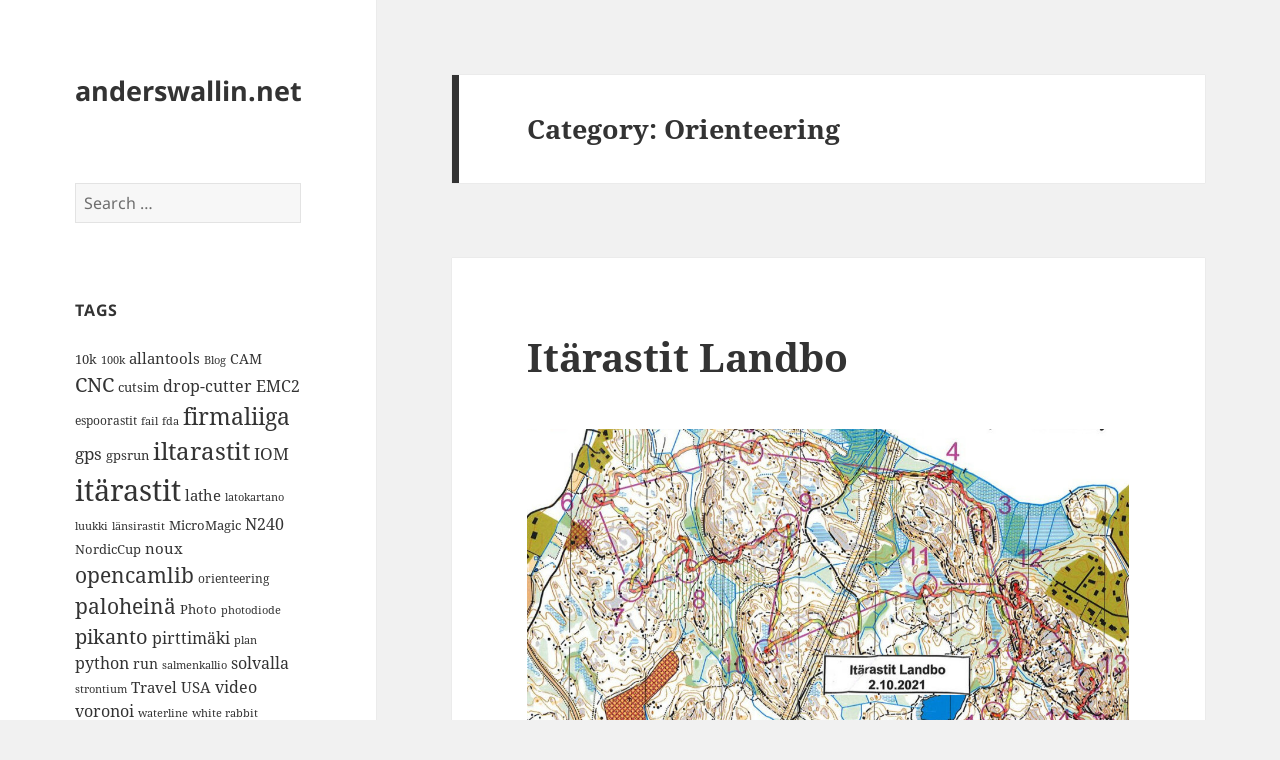

--- FILE ---
content_type: text/html; charset=UTF-8
request_url: https://www.anderswallin.net/category/sport/orienteering-2/
body_size: 87677
content:
<!DOCTYPE html>
<html lang="en-US" class="no-js">
<head>
	<meta charset="UTF-8">
	<meta name="viewport" content="width=device-width">
	<link rel="profile" href="https://gmpg.org/xfn/11">
	<link rel="pingback" href="https://www.anderswallin.net/xmlrpc.php">
	<script>(function(html){html.className = html.className.replace(/\bno-js\b/,'js')})(document.documentElement);</script>
<title>Orienteering &#8211; anderswallin.net</title>
<meta name='robots' content='max-image-preview:large' />
<link rel="alternate" type="application/rss+xml" title="anderswallin.net &raquo; Feed" href="https://www.anderswallin.net/feed/" />
<link rel="alternate" type="application/rss+xml" title="anderswallin.net &raquo; Comments Feed" href="https://www.anderswallin.net/comments/feed/" />
<link rel="alternate" type="application/rss+xml" title="anderswallin.net &raquo; Orienteering Category Feed" href="https://www.anderswallin.net/category/sport/orienteering-2/feed/" />
<script>
window._wpemojiSettings = {"baseUrl":"https:\/\/s.w.org\/images\/core\/emoji\/15.0.3\/72x72\/","ext":".png","svgUrl":"https:\/\/s.w.org\/images\/core\/emoji\/15.0.3\/svg\/","svgExt":".svg","source":{"concatemoji":"https:\/\/www.anderswallin.net\/wp-includes\/js\/wp-emoji-release.min.js?ver=6.5.7"}};
/*! This file is auto-generated */
!function(i,n){var o,s,e;function c(e){try{var t={supportTests:e,timestamp:(new Date).valueOf()};sessionStorage.setItem(o,JSON.stringify(t))}catch(e){}}function p(e,t,n){e.clearRect(0,0,e.canvas.width,e.canvas.height),e.fillText(t,0,0);var t=new Uint32Array(e.getImageData(0,0,e.canvas.width,e.canvas.height).data),r=(e.clearRect(0,0,e.canvas.width,e.canvas.height),e.fillText(n,0,0),new Uint32Array(e.getImageData(0,0,e.canvas.width,e.canvas.height).data));return t.every(function(e,t){return e===r[t]})}function u(e,t,n){switch(t){case"flag":return n(e,"\ud83c\udff3\ufe0f\u200d\u26a7\ufe0f","\ud83c\udff3\ufe0f\u200b\u26a7\ufe0f")?!1:!n(e,"\ud83c\uddfa\ud83c\uddf3","\ud83c\uddfa\u200b\ud83c\uddf3")&&!n(e,"\ud83c\udff4\udb40\udc67\udb40\udc62\udb40\udc65\udb40\udc6e\udb40\udc67\udb40\udc7f","\ud83c\udff4\u200b\udb40\udc67\u200b\udb40\udc62\u200b\udb40\udc65\u200b\udb40\udc6e\u200b\udb40\udc67\u200b\udb40\udc7f");case"emoji":return!n(e,"\ud83d\udc26\u200d\u2b1b","\ud83d\udc26\u200b\u2b1b")}return!1}function f(e,t,n){var r="undefined"!=typeof WorkerGlobalScope&&self instanceof WorkerGlobalScope?new OffscreenCanvas(300,150):i.createElement("canvas"),a=r.getContext("2d",{willReadFrequently:!0}),o=(a.textBaseline="top",a.font="600 32px Arial",{});return e.forEach(function(e){o[e]=t(a,e,n)}),o}function t(e){var t=i.createElement("script");t.src=e,t.defer=!0,i.head.appendChild(t)}"undefined"!=typeof Promise&&(o="wpEmojiSettingsSupports",s=["flag","emoji"],n.supports={everything:!0,everythingExceptFlag:!0},e=new Promise(function(e){i.addEventListener("DOMContentLoaded",e,{once:!0})}),new Promise(function(t){var n=function(){try{var e=JSON.parse(sessionStorage.getItem(o));if("object"==typeof e&&"number"==typeof e.timestamp&&(new Date).valueOf()<e.timestamp+604800&&"object"==typeof e.supportTests)return e.supportTests}catch(e){}return null}();if(!n){if("undefined"!=typeof Worker&&"undefined"!=typeof OffscreenCanvas&&"undefined"!=typeof URL&&URL.createObjectURL&&"undefined"!=typeof Blob)try{var e="postMessage("+f.toString()+"("+[JSON.stringify(s),u.toString(),p.toString()].join(",")+"));",r=new Blob([e],{type:"text/javascript"}),a=new Worker(URL.createObjectURL(r),{name:"wpTestEmojiSupports"});return void(a.onmessage=function(e){c(n=e.data),a.terminate(),t(n)})}catch(e){}c(n=f(s,u,p))}t(n)}).then(function(e){for(var t in e)n.supports[t]=e[t],n.supports.everything=n.supports.everything&&n.supports[t],"flag"!==t&&(n.supports.everythingExceptFlag=n.supports.everythingExceptFlag&&n.supports[t]);n.supports.everythingExceptFlag=n.supports.everythingExceptFlag&&!n.supports.flag,n.DOMReady=!1,n.readyCallback=function(){n.DOMReady=!0}}).then(function(){return e}).then(function(){var e;n.supports.everything||(n.readyCallback(),(e=n.source||{}).concatemoji?t(e.concatemoji):e.wpemoji&&e.twemoji&&(t(e.twemoji),t(e.wpemoji)))}))}((window,document),window._wpemojiSettings);
</script>
<style id='wp-emoji-styles-inline-css'>

	img.wp-smiley, img.emoji {
		display: inline !important;
		border: none !important;
		box-shadow: none !important;
		height: 1em !important;
		width: 1em !important;
		margin: 0 0.07em !important;
		vertical-align: -0.1em !important;
		background: none !important;
		padding: 0 !important;
	}
</style>
<link rel='stylesheet' id='wp-block-library-css' href='https://www.anderswallin.net/wp-includes/css/dist/block-library/style.min.css?ver=6.5.7' media='all' />
<style id='wp-block-library-theme-inline-css'>
.wp-block-audio figcaption{color:#555;font-size:13px;text-align:center}.is-dark-theme .wp-block-audio figcaption{color:#ffffffa6}.wp-block-audio{margin:0 0 1em}.wp-block-code{border:1px solid #ccc;border-radius:4px;font-family:Menlo,Consolas,monaco,monospace;padding:.8em 1em}.wp-block-embed figcaption{color:#555;font-size:13px;text-align:center}.is-dark-theme .wp-block-embed figcaption{color:#ffffffa6}.wp-block-embed{margin:0 0 1em}.blocks-gallery-caption{color:#555;font-size:13px;text-align:center}.is-dark-theme .blocks-gallery-caption{color:#ffffffa6}.wp-block-image figcaption{color:#555;font-size:13px;text-align:center}.is-dark-theme .wp-block-image figcaption{color:#ffffffa6}.wp-block-image{margin:0 0 1em}.wp-block-pullquote{border-bottom:4px solid;border-top:4px solid;color:currentColor;margin-bottom:1.75em}.wp-block-pullquote cite,.wp-block-pullquote footer,.wp-block-pullquote__citation{color:currentColor;font-size:.8125em;font-style:normal;text-transform:uppercase}.wp-block-quote{border-left:.25em solid;margin:0 0 1.75em;padding-left:1em}.wp-block-quote cite,.wp-block-quote footer{color:currentColor;font-size:.8125em;font-style:normal;position:relative}.wp-block-quote.has-text-align-right{border-left:none;border-right:.25em solid;padding-left:0;padding-right:1em}.wp-block-quote.has-text-align-center{border:none;padding-left:0}.wp-block-quote.is-large,.wp-block-quote.is-style-large,.wp-block-quote.is-style-plain{border:none}.wp-block-search .wp-block-search__label{font-weight:700}.wp-block-search__button{border:1px solid #ccc;padding:.375em .625em}:where(.wp-block-group.has-background){padding:1.25em 2.375em}.wp-block-separator.has-css-opacity{opacity:.4}.wp-block-separator{border:none;border-bottom:2px solid;margin-left:auto;margin-right:auto}.wp-block-separator.has-alpha-channel-opacity{opacity:1}.wp-block-separator:not(.is-style-wide):not(.is-style-dots){width:100px}.wp-block-separator.has-background:not(.is-style-dots){border-bottom:none;height:1px}.wp-block-separator.has-background:not(.is-style-wide):not(.is-style-dots){height:2px}.wp-block-table{margin:0 0 1em}.wp-block-table td,.wp-block-table th{word-break:normal}.wp-block-table figcaption{color:#555;font-size:13px;text-align:center}.is-dark-theme .wp-block-table figcaption{color:#ffffffa6}.wp-block-video figcaption{color:#555;font-size:13px;text-align:center}.is-dark-theme .wp-block-video figcaption{color:#ffffffa6}.wp-block-video{margin:0 0 1em}.wp-block-template-part.has-background{margin-bottom:0;margin-top:0;padding:1.25em 2.375em}
</style>
<style id='classic-theme-styles-inline-css'>
/*! This file is auto-generated */
.wp-block-button__link{color:#fff;background-color:#32373c;border-radius:9999px;box-shadow:none;text-decoration:none;padding:calc(.667em + 2px) calc(1.333em + 2px);font-size:1.125em}.wp-block-file__button{background:#32373c;color:#fff;text-decoration:none}
</style>
<style id='global-styles-inline-css'>
body{--wp--preset--color--black: #000000;--wp--preset--color--cyan-bluish-gray: #abb8c3;--wp--preset--color--white: #fff;--wp--preset--color--pale-pink: #f78da7;--wp--preset--color--vivid-red: #cf2e2e;--wp--preset--color--luminous-vivid-orange: #ff6900;--wp--preset--color--luminous-vivid-amber: #fcb900;--wp--preset--color--light-green-cyan: #7bdcb5;--wp--preset--color--vivid-green-cyan: #00d084;--wp--preset--color--pale-cyan-blue: #8ed1fc;--wp--preset--color--vivid-cyan-blue: #0693e3;--wp--preset--color--vivid-purple: #9b51e0;--wp--preset--color--dark-gray: #111;--wp--preset--color--light-gray: #f1f1f1;--wp--preset--color--yellow: #f4ca16;--wp--preset--color--dark-brown: #352712;--wp--preset--color--medium-pink: #e53b51;--wp--preset--color--light-pink: #ffe5d1;--wp--preset--color--dark-purple: #2e2256;--wp--preset--color--purple: #674970;--wp--preset--color--blue-gray: #22313f;--wp--preset--color--bright-blue: #55c3dc;--wp--preset--color--light-blue: #e9f2f9;--wp--preset--gradient--vivid-cyan-blue-to-vivid-purple: linear-gradient(135deg,rgba(6,147,227,1) 0%,rgb(155,81,224) 100%);--wp--preset--gradient--light-green-cyan-to-vivid-green-cyan: linear-gradient(135deg,rgb(122,220,180) 0%,rgb(0,208,130) 100%);--wp--preset--gradient--luminous-vivid-amber-to-luminous-vivid-orange: linear-gradient(135deg,rgba(252,185,0,1) 0%,rgba(255,105,0,1) 100%);--wp--preset--gradient--luminous-vivid-orange-to-vivid-red: linear-gradient(135deg,rgba(255,105,0,1) 0%,rgb(207,46,46) 100%);--wp--preset--gradient--very-light-gray-to-cyan-bluish-gray: linear-gradient(135deg,rgb(238,238,238) 0%,rgb(169,184,195) 100%);--wp--preset--gradient--cool-to-warm-spectrum: linear-gradient(135deg,rgb(74,234,220) 0%,rgb(151,120,209) 20%,rgb(207,42,186) 40%,rgb(238,44,130) 60%,rgb(251,105,98) 80%,rgb(254,248,76) 100%);--wp--preset--gradient--blush-light-purple: linear-gradient(135deg,rgb(255,206,236) 0%,rgb(152,150,240) 100%);--wp--preset--gradient--blush-bordeaux: linear-gradient(135deg,rgb(254,205,165) 0%,rgb(254,45,45) 50%,rgb(107,0,62) 100%);--wp--preset--gradient--luminous-dusk: linear-gradient(135deg,rgb(255,203,112) 0%,rgb(199,81,192) 50%,rgb(65,88,208) 100%);--wp--preset--gradient--pale-ocean: linear-gradient(135deg,rgb(255,245,203) 0%,rgb(182,227,212) 50%,rgb(51,167,181) 100%);--wp--preset--gradient--electric-grass: linear-gradient(135deg,rgb(202,248,128) 0%,rgb(113,206,126) 100%);--wp--preset--gradient--midnight: linear-gradient(135deg,rgb(2,3,129) 0%,rgb(40,116,252) 100%);--wp--preset--gradient--dark-gray-gradient-gradient: linear-gradient(90deg, rgba(17,17,17,1) 0%, rgba(42,42,42,1) 100%);--wp--preset--gradient--light-gray-gradient: linear-gradient(90deg, rgba(241,241,241,1) 0%, rgba(215,215,215,1) 100%);--wp--preset--gradient--white-gradient: linear-gradient(90deg, rgba(255,255,255,1) 0%, rgba(230,230,230,1) 100%);--wp--preset--gradient--yellow-gradient: linear-gradient(90deg, rgba(244,202,22,1) 0%, rgba(205,168,10,1) 100%);--wp--preset--gradient--dark-brown-gradient: linear-gradient(90deg, rgba(53,39,18,1) 0%, rgba(91,67,31,1) 100%);--wp--preset--gradient--medium-pink-gradient: linear-gradient(90deg, rgba(229,59,81,1) 0%, rgba(209,28,51,1) 100%);--wp--preset--gradient--light-pink-gradient: linear-gradient(90deg, rgba(255,229,209,1) 0%, rgba(255,200,158,1) 100%);--wp--preset--gradient--dark-purple-gradient: linear-gradient(90deg, rgba(46,34,86,1) 0%, rgba(66,48,123,1) 100%);--wp--preset--gradient--purple-gradient: linear-gradient(90deg, rgba(103,73,112,1) 0%, rgba(131,93,143,1) 100%);--wp--preset--gradient--blue-gray-gradient: linear-gradient(90deg, rgba(34,49,63,1) 0%, rgba(52,75,96,1) 100%);--wp--preset--gradient--bright-blue-gradient: linear-gradient(90deg, rgba(85,195,220,1) 0%, rgba(43,180,211,1) 100%);--wp--preset--gradient--light-blue-gradient: linear-gradient(90deg, rgba(233,242,249,1) 0%, rgba(193,218,238,1) 100%);--wp--preset--font-size--small: 13px;--wp--preset--font-size--medium: 20px;--wp--preset--font-size--large: 36px;--wp--preset--font-size--x-large: 42px;--wp--preset--spacing--20: 0.44rem;--wp--preset--spacing--30: 0.67rem;--wp--preset--spacing--40: 1rem;--wp--preset--spacing--50: 1.5rem;--wp--preset--spacing--60: 2.25rem;--wp--preset--spacing--70: 3.38rem;--wp--preset--spacing--80: 5.06rem;--wp--preset--shadow--natural: 6px 6px 9px rgba(0, 0, 0, 0.2);--wp--preset--shadow--deep: 12px 12px 50px rgba(0, 0, 0, 0.4);--wp--preset--shadow--sharp: 6px 6px 0px rgba(0, 0, 0, 0.2);--wp--preset--shadow--outlined: 6px 6px 0px -3px rgba(255, 255, 255, 1), 6px 6px rgba(0, 0, 0, 1);--wp--preset--shadow--crisp: 6px 6px 0px rgba(0, 0, 0, 1);}:where(.is-layout-flex){gap: 0.5em;}:where(.is-layout-grid){gap: 0.5em;}body .is-layout-flex{display: flex;}body .is-layout-flex{flex-wrap: wrap;align-items: center;}body .is-layout-flex > *{margin: 0;}body .is-layout-grid{display: grid;}body .is-layout-grid > *{margin: 0;}:where(.wp-block-columns.is-layout-flex){gap: 2em;}:where(.wp-block-columns.is-layout-grid){gap: 2em;}:where(.wp-block-post-template.is-layout-flex){gap: 1.25em;}:where(.wp-block-post-template.is-layout-grid){gap: 1.25em;}.has-black-color{color: var(--wp--preset--color--black) !important;}.has-cyan-bluish-gray-color{color: var(--wp--preset--color--cyan-bluish-gray) !important;}.has-white-color{color: var(--wp--preset--color--white) !important;}.has-pale-pink-color{color: var(--wp--preset--color--pale-pink) !important;}.has-vivid-red-color{color: var(--wp--preset--color--vivid-red) !important;}.has-luminous-vivid-orange-color{color: var(--wp--preset--color--luminous-vivid-orange) !important;}.has-luminous-vivid-amber-color{color: var(--wp--preset--color--luminous-vivid-amber) !important;}.has-light-green-cyan-color{color: var(--wp--preset--color--light-green-cyan) !important;}.has-vivid-green-cyan-color{color: var(--wp--preset--color--vivid-green-cyan) !important;}.has-pale-cyan-blue-color{color: var(--wp--preset--color--pale-cyan-blue) !important;}.has-vivid-cyan-blue-color{color: var(--wp--preset--color--vivid-cyan-blue) !important;}.has-vivid-purple-color{color: var(--wp--preset--color--vivid-purple) !important;}.has-black-background-color{background-color: var(--wp--preset--color--black) !important;}.has-cyan-bluish-gray-background-color{background-color: var(--wp--preset--color--cyan-bluish-gray) !important;}.has-white-background-color{background-color: var(--wp--preset--color--white) !important;}.has-pale-pink-background-color{background-color: var(--wp--preset--color--pale-pink) !important;}.has-vivid-red-background-color{background-color: var(--wp--preset--color--vivid-red) !important;}.has-luminous-vivid-orange-background-color{background-color: var(--wp--preset--color--luminous-vivid-orange) !important;}.has-luminous-vivid-amber-background-color{background-color: var(--wp--preset--color--luminous-vivid-amber) !important;}.has-light-green-cyan-background-color{background-color: var(--wp--preset--color--light-green-cyan) !important;}.has-vivid-green-cyan-background-color{background-color: var(--wp--preset--color--vivid-green-cyan) !important;}.has-pale-cyan-blue-background-color{background-color: var(--wp--preset--color--pale-cyan-blue) !important;}.has-vivid-cyan-blue-background-color{background-color: var(--wp--preset--color--vivid-cyan-blue) !important;}.has-vivid-purple-background-color{background-color: var(--wp--preset--color--vivid-purple) !important;}.has-black-border-color{border-color: var(--wp--preset--color--black) !important;}.has-cyan-bluish-gray-border-color{border-color: var(--wp--preset--color--cyan-bluish-gray) !important;}.has-white-border-color{border-color: var(--wp--preset--color--white) !important;}.has-pale-pink-border-color{border-color: var(--wp--preset--color--pale-pink) !important;}.has-vivid-red-border-color{border-color: var(--wp--preset--color--vivid-red) !important;}.has-luminous-vivid-orange-border-color{border-color: var(--wp--preset--color--luminous-vivid-orange) !important;}.has-luminous-vivid-amber-border-color{border-color: var(--wp--preset--color--luminous-vivid-amber) !important;}.has-light-green-cyan-border-color{border-color: var(--wp--preset--color--light-green-cyan) !important;}.has-vivid-green-cyan-border-color{border-color: var(--wp--preset--color--vivid-green-cyan) !important;}.has-pale-cyan-blue-border-color{border-color: var(--wp--preset--color--pale-cyan-blue) !important;}.has-vivid-cyan-blue-border-color{border-color: var(--wp--preset--color--vivid-cyan-blue) !important;}.has-vivid-purple-border-color{border-color: var(--wp--preset--color--vivid-purple) !important;}.has-vivid-cyan-blue-to-vivid-purple-gradient-background{background: var(--wp--preset--gradient--vivid-cyan-blue-to-vivid-purple) !important;}.has-light-green-cyan-to-vivid-green-cyan-gradient-background{background: var(--wp--preset--gradient--light-green-cyan-to-vivid-green-cyan) !important;}.has-luminous-vivid-amber-to-luminous-vivid-orange-gradient-background{background: var(--wp--preset--gradient--luminous-vivid-amber-to-luminous-vivid-orange) !important;}.has-luminous-vivid-orange-to-vivid-red-gradient-background{background: var(--wp--preset--gradient--luminous-vivid-orange-to-vivid-red) !important;}.has-very-light-gray-to-cyan-bluish-gray-gradient-background{background: var(--wp--preset--gradient--very-light-gray-to-cyan-bluish-gray) !important;}.has-cool-to-warm-spectrum-gradient-background{background: var(--wp--preset--gradient--cool-to-warm-spectrum) !important;}.has-blush-light-purple-gradient-background{background: var(--wp--preset--gradient--blush-light-purple) !important;}.has-blush-bordeaux-gradient-background{background: var(--wp--preset--gradient--blush-bordeaux) !important;}.has-luminous-dusk-gradient-background{background: var(--wp--preset--gradient--luminous-dusk) !important;}.has-pale-ocean-gradient-background{background: var(--wp--preset--gradient--pale-ocean) !important;}.has-electric-grass-gradient-background{background: var(--wp--preset--gradient--electric-grass) !important;}.has-midnight-gradient-background{background: var(--wp--preset--gradient--midnight) !important;}.has-small-font-size{font-size: var(--wp--preset--font-size--small) !important;}.has-medium-font-size{font-size: var(--wp--preset--font-size--medium) !important;}.has-large-font-size{font-size: var(--wp--preset--font-size--large) !important;}.has-x-large-font-size{font-size: var(--wp--preset--font-size--x-large) !important;}
.wp-block-navigation a:where(:not(.wp-element-button)){color: inherit;}
:where(.wp-block-post-template.is-layout-flex){gap: 1.25em;}:where(.wp-block-post-template.is-layout-grid){gap: 1.25em;}
:where(.wp-block-columns.is-layout-flex){gap: 2em;}:where(.wp-block-columns.is-layout-grid){gap: 2em;}
.wp-block-pullquote{font-size: 1.5em;line-height: 1.6;}
</style>
<link rel='stylesheet' id='wp-syntax-css-css' href='https://www.anderswallin.net/wp-content/plugins/wp-syntax/css/wp-syntax.css?ver=1.2' media='all' />
<link rel='stylesheet' id='twentyfifteen-fonts-css' href='https://www.anderswallin.net/wp-content/themes/twentyfifteen/assets/fonts/noto-sans-plus-noto-serif-plus-inconsolata.css?ver=20230328' media='all' />
<link rel='stylesheet' id='genericons-css' href='https://www.anderswallin.net/wp-content/themes/twentyfifteen/genericons/genericons.css?ver=20201026' media='all' />
<link rel='stylesheet' id='twentyfifteen-style-css' href='https://www.anderswallin.net/wp-content/themes/twentyfifteen/style.css?ver=20240402' media='all' />
<link rel='stylesheet' id='twentyfifteen-block-style-css' href='https://www.anderswallin.net/wp-content/themes/twentyfifteen/css/blocks.css?ver=20240210' media='all' />
<script src="https://www.anderswallin.net/wp-includes/js/jquery/jquery.min.js?ver=3.7.1" id="jquery-core-js"></script>
<script src="https://www.anderswallin.net/wp-includes/js/jquery/jquery-migrate.min.js?ver=3.4.1" id="jquery-migrate-js"></script>
<script id="twentyfifteen-script-js-extra">
var screenReaderText = {"expand":"<span class=\"screen-reader-text\">expand child menu<\/span>","collapse":"<span class=\"screen-reader-text\">collapse child menu<\/span>"};
</script>
<script src="https://www.anderswallin.net/wp-content/themes/twentyfifteen/js/functions.js?ver=20221101" id="twentyfifteen-script-js" defer data-wp-strategy="defer"></script>
<link rel="https://api.w.org/" href="https://www.anderswallin.net/wp-json/" /><link rel="alternate" type="application/json" href="https://www.anderswallin.net/wp-json/wp/v2/categories/469" /><link rel="EditURI" type="application/rsd+xml" title="RSD" href="https://www.anderswallin.net/xmlrpc.php?rsd" />
<meta name="generator" content="WordPress 6.5.7" />
<script type="text/javascript"> 

/**  all layers have to be in this global array - in further process each map will have something like vectorM[map_ol3js_n][layer_n] */
var vectorM = [[]];


/** put translations from PHP/mo to JavaScript */
var translations = [];

/** global GET-Parameters */
var HTTP_GET_VARS = [];

</script><!-- OSM plugin V6.0.2: did not add geo meta tags. --> 
<style>.recentcomments a{display:inline !important;padding:0 !important;margin:0 !important;}</style>
<style type="text/css">
.a-stats {
	width: auto;
}
.a-stats a {
	background: #7CA821;
	background-image:-moz-linear-gradient(0% 100% 90deg,#5F8E14,#7CA821);
	background-image:-webkit-gradient(linear,0% 0,0% 100%,from(#7CA821),to(#5F8E14));
	border: 1px solid #5F8E14;
	border-radius:3px;
	color: #CFEA93;
	cursor: pointer;
	display: block;
	font-weight: normal;
	height: 100%;
	-moz-border-radius:3px;
	padding: 7px 0 8px;
	text-align: center;
	text-decoration: none;
	-webkit-border-radius:3px;
	width: 100%;
}
.a-stats a:hover {
	text-decoration: none;
	background-image:-moz-linear-gradient(0% 100% 90deg,#6F9C1B,#659417);
	background-image:-webkit-gradient(linear,0% 0,0% 100%,from(#659417),to(#6F9C1B));
}
.a-stats .count {
	color: #FFF;
	display: block;
	font-size: 15px;
	line-height: 16px;
	padding: 0 13px;
	white-space: nowrap;
}
</style>

</head>

<body class="archive category category-orienteering-2 category-469 wp-embed-responsive">
<div id="page" class="hfeed site">
	<a class="skip-link screen-reader-text" href="#content">
		Skip to content	</a>

	<div id="sidebar" class="sidebar">
		<header id="masthead" class="site-header">
			<div class="site-branding">
										<p class="site-title"><a href="https://www.anderswallin.net/" rel="home">anderswallin.net</a></p>
										<button class="secondary-toggle">Menu and widgets</button>
			</div><!-- .site-branding -->
		</header><!-- .site-header -->

			<div id="secondary" class="secondary">

		
		
					<div id="widget-area" class="widget-area" role="complementary">
				<aside id="search-6" class="widget widget_search"><form role="search" method="get" class="search-form" action="https://www.anderswallin.net/">
				<label>
					<span class="screen-reader-text">Search for:</span>
					<input type="search" class="search-field" placeholder="Search &hellip;" value="" name="s" />
				</label>
				<input type="submit" class="search-submit screen-reader-text" value="Search" />
			</form></aside><aside id="tag_cloud-3" class="widget widget_tag_cloud"><h2 class="widget-title">Tags</h2><nav aria-label="Tags"><div class="tagcloud"><ul class='wp-tag-cloud' role='list'>
	<li><a href="https://www.anderswallin.net/tag/10k/" class="tag-cloud-link tag-link-32 tag-link-position-1" style="font-size: 9.6666666666667pt;" aria-label="10k (14 items)">10k</a></li>
	<li><a href="https://www.anderswallin.net/tag/100k/" class="tag-cloud-link tag-link-30 tag-link-position-2" style="font-size: 8pt;" aria-label="100k (11 items)">100k</a></li>
	<li><a href="https://www.anderswallin.net/tag/allantools/" class="tag-cloud-link tag-link-641 tag-link-position-3" style="font-size: 11.333333333333pt;" aria-label="allantools (18 items)">allantools</a></li>
	<li><a href="https://www.anderswallin.net/tag/blog/" class="tag-cloud-link tag-link-687 tag-link-position-4" style="font-size: 8pt;" aria-label="Blog (11 items)">Blog</a></li>
	<li><a href="https://www.anderswallin.net/tag/cam/" class="tag-cloud-link tag-link-696 tag-link-position-5" style="font-size: 10.5pt;" aria-label="CAM (16 items)">CAM</a></li>
	<li><a href="https://www.anderswallin.net/tag/cnc/" class="tag-cloud-link tag-link-688 tag-link-position-6" style="font-size: 14.833333333333pt;" aria-label="CNC (30 items)">CNC</a></li>
	<li><a href="https://www.anderswallin.net/tag/cutsim/" class="tag-cloud-link tag-link-124 tag-link-position-7" style="font-size: 9.6666666666667pt;" aria-label="cutsim (14 items)">cutsim</a></li>
	<li><a href="https://www.anderswallin.net/tag/drop-cutter/" class="tag-cloud-link tag-link-136 tag-link-position-8" style="font-size: 12pt;" aria-label="drop-cutter (20 items)">drop-cutter</a></li>
	<li><a href="https://www.anderswallin.net/tag/emc2/" class="tag-cloud-link tag-link-141 tag-link-position-9" style="font-size: 12pt;" aria-label="EMC2 (20 items)">EMC2</a></li>
	<li><a href="https://www.anderswallin.net/tag/espoorastit/" class="tag-cloud-link tag-link-546 tag-link-position-10" style="font-size: 9.1666666666667pt;" aria-label="espoorastit (13 items)">espoorastit</a></li>
	<li><a href="https://www.anderswallin.net/tag/fail/" class="tag-cloud-link tag-link-148 tag-link-position-11" style="font-size: 8pt;" aria-label="fail (11 items)">fail</a></li>
	<li><a href="https://www.anderswallin.net/tag/fda/" class="tag-cloud-link tag-link-722 tag-link-position-12" style="font-size: 8pt;" aria-label="fda (11 items)">fda</a></li>
	<li><a href="https://www.anderswallin.net/tag/firmaliiga-2/" class="tag-cloud-link tag-link-533 tag-link-position-13" style="font-size: 17.333333333333pt;" aria-label="firmaliiga (43 items)">firmaliiga</a></li>
	<li><a href="https://www.anderswallin.net/tag/gps/" class="tag-cloud-link tag-link-169 tag-link-position-14" style="font-size: 12.666666666667pt;" aria-label="gps (22 items)">gps</a></li>
	<li><a href="https://www.anderswallin.net/tag/gpsrun/" class="tag-cloud-link tag-link-170 tag-link-position-15" style="font-size: 10pt;" aria-label="gpsrun (15 items)">gpsrun</a></li>
	<li><a href="https://www.anderswallin.net/tag/iltarastit/" class="tag-cloud-link tag-link-468 tag-link-position-16" style="font-size: 18.166666666667pt;" aria-label="iltarastit (48 items)">iltarastit</a></li>
	<li><a href="https://www.anderswallin.net/tag/iom/" class="tag-cloud-link tag-link-192 tag-link-position-17" style="font-size: 12.666666666667pt;" aria-label="IOM (22 items)">IOM</a></li>
	<li><a href="https://www.anderswallin.net/tag/itarastit/" class="tag-cloud-link tag-link-534 tag-link-position-18" style="font-size: 22pt;" aria-label="itärastit (83 items)">itärastit</a></li>
	<li><a href="https://www.anderswallin.net/tag/lathe/" class="tag-cloud-link tag-link-206 tag-link-position-19" style="font-size: 11.333333333333pt;" aria-label="lathe (18 items)">lathe</a></li>
	<li><a href="https://www.anderswallin.net/tag/latokartano/" class="tag-cloud-link tag-link-535 tag-link-position-20" style="font-size: 8.5pt;" aria-label="latokartano (12 items)">latokartano</a></li>
	<li><a href="https://www.anderswallin.net/tag/luukki/" class="tag-cloud-link tag-link-639 tag-link-position-21" style="font-size: 8pt;" aria-label="luukki (11 items)">luukki</a></li>
	<li><a href="https://www.anderswallin.net/tag/lansirastit/" class="tag-cloud-link tag-link-536 tag-link-position-22" style="font-size: 8.5pt;" aria-label="länsirastit (12 items)">länsirastit</a></li>
	<li><a href="https://www.anderswallin.net/tag/micromagic/" class="tag-cloud-link tag-link-690 tag-link-position-23" style="font-size: 9.6666666666667pt;" aria-label="MicroMagic (14 items)">MicroMagic</a></li>
	<li><a href="https://www.anderswallin.net/tag/n240/" class="tag-cloud-link tag-link-245 tag-link-position-24" style="font-size: 11.666666666667pt;" aria-label="N240 (19 items)">N240</a></li>
	<li><a href="https://www.anderswallin.net/tag/nordiccup/" class="tag-cloud-link tag-link-257 tag-link-position-25" style="font-size: 9.6666666666667pt;" aria-label="NordicCup (14 items)">NordicCup</a></li>
	<li><a href="https://www.anderswallin.net/tag/noux/" class="tag-cloud-link tag-link-259 tag-link-position-26" style="font-size: 11pt;" aria-label="noux (17 items)">noux</a></li>
	<li><a href="https://www.anderswallin.net/tag/opencamlib/" class="tag-cloud-link tag-link-264 tag-link-position-27" style="font-size: 15.666666666667pt;" aria-label="opencamlib (34 items)">opencamlib</a></li>
	<li><a href="https://www.anderswallin.net/tag/orienteering/" class="tag-cloud-link tag-link-269 tag-link-position-28" style="font-size: 9.1666666666667pt;" aria-label="orienteering (13 items)">orienteering</a></li>
	<li><a href="https://www.anderswallin.net/tag/paloheina/" class="tag-cloud-link tag-link-588 tag-link-position-29" style="font-size: 15.666666666667pt;" aria-label="paloheinä (34 items)">paloheinä</a></li>
	<li><a href="https://www.anderswallin.net/tag/photo/" class="tag-cloud-link tag-link-691 tag-link-position-30" style="font-size: 9.6666666666667pt;" aria-label="Photo (14 items)">Photo</a></li>
	<li><a href="https://www.anderswallin.net/tag/photodiode/" class="tag-cloud-link tag-link-495 tag-link-position-31" style="font-size: 8.5pt;" aria-label="photodiode (12 items)">photodiode</a></li>
	<li><a href="https://www.anderswallin.net/tag/pikanto/" class="tag-cloud-link tag-link-280 tag-link-position-32" style="font-size: 14.833333333333pt;" aria-label="pikanto (30 items)">pikanto</a></li>
	<li><a href="https://www.anderswallin.net/tag/pirttimaki/" class="tag-cloud-link tag-link-625 tag-link-position-33" style="font-size: 12.333333333333pt;" aria-label="pirttimäki (21 items)">pirttimäki</a></li>
	<li><a href="https://www.anderswallin.net/tag/plan/" class="tag-cloud-link tag-link-281 tag-link-position-34" style="font-size: 8pt;" aria-label="plan (11 items)">plan</a></li>
	<li><a href="https://www.anderswallin.net/tag/python/" class="tag-cloud-link tag-link-291 tag-link-position-35" style="font-size: 12.333333333333pt;" aria-label="python (21 items)">python</a></li>
	<li><a href="https://www.anderswallin.net/tag/run/" class="tag-cloud-link tag-link-311 tag-link-position-36" style="font-size: 10.5pt;" aria-label="run (16 items)">run</a></li>
	<li><a href="https://www.anderswallin.net/tag/salmenkallio/" class="tag-cloud-link tag-link-549 tag-link-position-37" style="font-size: 8pt;" aria-label="salmenkallio (11 items)">salmenkallio</a></li>
	<li><a href="https://www.anderswallin.net/tag/solvalla/" class="tag-cloud-link tag-link-532 tag-link-position-38" style="font-size: 12pt;" aria-label="solvalla (20 items)">solvalla</a></li>
	<li><a href="https://www.anderswallin.net/tag/strontium/" class="tag-cloud-link tag-link-513 tag-link-position-39" style="font-size: 8.5pt;" aria-label="strontium (12 items)">strontium</a></li>
	<li><a href="https://www.anderswallin.net/tag/travel/" class="tag-cloud-link tag-link-695 tag-link-position-40" style="font-size: 11.333333333333pt;" aria-label="Travel (18 items)">Travel</a></li>
	<li><a href="https://www.anderswallin.net/tag/usa/" class="tag-cloud-link tag-link-374 tag-link-position-41" style="font-size: 11pt;" aria-label="USA (17 items)">USA</a></li>
	<li><a href="https://www.anderswallin.net/tag/video/" class="tag-cloud-link tag-link-375 tag-link-position-42" style="font-size: 12.333333333333pt;" aria-label="video (21 items)">video</a></li>
	<li><a href="https://www.anderswallin.net/tag/voronoi/" class="tag-cloud-link tag-link-377 tag-link-position-43" style="font-size: 11.666666666667pt;" aria-label="voronoi (19 items)">voronoi</a></li>
	<li><a href="https://www.anderswallin.net/tag/waterline/" class="tag-cloud-link tag-link-381 tag-link-position-44" style="font-size: 8pt;" aria-label="waterline (11 items)">waterline</a></li>
	<li><a href="https://www.anderswallin.net/tag/white-rabbit/" class="tag-cloud-link tag-link-528 tag-link-position-45" style="font-size: 8.5pt;" aria-label="white rabbit (12 items)">white rabbit</a></li>
</ul>
</div>
</nav></aside><aside id="pages-7" class="widget widget_pages"><h2 class="widget-title">Pages</h2><nav aria-label="Pages">
			<ul>
				<li class="page_item page-item-19"><a href="https://www.anderswallin.net/about/">About</a></li>
<li class="page_item page-item-135"><a href="https://www.anderswallin.net/cam/">CAM</a></li>
<li class="page_item page-item-8322"><a href="https://www.anderswallin.net/open-hardware/">Open Hardware</a></li>
<li class="page_item page-item-8442"><a href="https://www.anderswallin.net/open-source-software/">Open Source Software</a></li>
<li class="page_item page-item-125"><a href="https://www.anderswallin.net/radiosailing-links/model-boats/">Model Boats</a></li>
			</ul>

			</nav></aside><aside id="recent-comments-3" class="widget widget_recent_comments"><h2 class="widget-title">Recent Comments</h2><nav aria-label="Recent Comments"><ul id="recentcomments"><li class="recentcomments"><span class="comment-author-link">Jari</span> on <a href="https://www.anderswallin.net/2024/04/akaslompolo-2024/#comment-1769810">Äkäslompolo 2024</a></li><li class="recentcomments"><span class="comment-author-link">admin</span> on <a href="https://www.anderswallin.net/2014/07/pulse-stretcher-v2/#comment-1767941">Pulse Stretcher - V2</a></li><li class="recentcomments"><span class="comment-author-link">AL</span> on <a href="https://www.anderswallin.net/2014/07/pulse-stretcher-v2/#comment-1767935">Pulse Stretcher - V2</a></li><li class="recentcomments"><span class="comment-author-link">Thomas</span> on <a href="https://www.anderswallin.net/2020/05/supermicro-atom-c2000-fix-5018a-mltn4-with-a1sam-2550f/#comment-1767416">SuperMicro Atom C2000 fix (5018A-MLTN4 with A1SAM-2550F)</a></li><li class="recentcomments"><span class="comment-author-link">admin</span> on <a href="https://www.anderswallin.net/2014/07/pulse-stretcher-v2/#comment-1762541">Pulse Stretcher - V2</a></li></ul></nav></aside><aside id="categories-3" class="widget widget_categories"><h2 class="widget-title">Categories</h2><nav aria-label="Categories">
			<ul>
					<li class="cat-item cat-item-3"><a href="https://www.anderswallin.net/category/articles/">Articles</a> (20)
</li>
	<li class="cat-item cat-item-5"><a href="https://www.anderswallin.net/category/astro/">Astronomy</a> (71)
<ul class='children'>
	<li class="cat-item cat-item-467"><a href="https://www.anderswallin.net/category/astro/messier-objects/">Messier objects</a> (10)
</li>
	<li class="cat-item cat-item-465"><a href="https://www.anderswallin.net/category/astro/telescope-making/">Telescope Making</a> (19)
</li>
	<li class="cat-item cat-item-466"><a href="https://www.anderswallin.net/category/astro/wide-field-astrophotography/">Wide Field Astrophotography</a> (7)
</li>
</ul>
</li>
	<li class="cat-item cat-item-6"><a href="https://www.anderswallin.net/category/blog/">Blog</a> (18)
</li>
	<li class="cat-item cat-item-7"><a href="https://www.anderswallin.net/category/cnc/">CNC</a> (219)
<ul class='children'>
	<li class="cat-item cat-item-26"><a href="https://www.anderswallin.net/category/cnc/cam/">CAM</a> (102)
	<ul class='children'>
	<li class="cat-item cat-item-437"><a href="https://www.anderswallin.net/category/cnc/cam/drop-cutter-cam/">Drop-Cutter</a> (18)
</li>
	<li class="cat-item cat-item-436"><a href="https://www.anderswallin.net/category/cnc/cam/openvoronoi/">OpenVoronoi</a> (33)
</li>
	<li class="cat-item cat-item-438"><a href="https://www.anderswallin.net/category/cnc/cam/waterline-cam/">Waterline</a> (14)
</li>
	</ul>
</li>
	<li class="cat-item cat-item-10"><a href="https://www.anderswallin.net/category/cnc/emc/">EMC</a> (35)
</li>
	<li class="cat-item cat-item-15"><a href="https://www.anderswallin.net/category/cnc/lathe-cnc/">Lathe</a> (21)
</li>
</ul>
</li>
	<li class="cat-item cat-item-440"><a href="https://www.anderswallin.net/category/computer/">Computer</a> (34)
</li>
	<li class="cat-item cat-item-9"><a href="https://www.anderswallin.net/category/electronics/">Electronics</a> (207)
<ul class='children'>
	<li class="cat-item cat-item-837"><a href="https://www.anderswallin.net/category/electronics/kicad-footprint/">kicad-footprint</a> (30)
</li>
	<li class="cat-item cat-item-838"><a href="https://www.anderswallin.net/category/electronics/kicad-symbol/">kicad-symbol</a> (59)
</li>
</ul>
</li>
	<li class="cat-item cat-item-441"><a href="https://www.anderswallin.net/category/fail-2/">Fail</a> (7)
</li>
	<li class="cat-item cat-item-464"><a href="https://www.anderswallin.net/category/model-yachting/">Model Yachting</a> (178)
<ul class='children'>
	<li class="cat-item cat-item-11"><a href="https://www.anderswallin.net/category/model-yachting/iom-building/">IOM Building</a> (56)
</li>
	<li class="cat-item cat-item-12"><a href="https://www.anderswallin.net/category/model-yachting/iom-design/">IOM Design</a> (28)
</li>
	<li class="cat-item cat-item-13"><a href="https://www.anderswallin.net/category/model-yachting/iom-events/">IOM Events</a> (57)
	<ul class='children'>
	<li class="cat-item cat-item-14"><a href="https://www.anderswallin.net/category/model-yachting/iom-events/iom-worlds-2007/">IOM Worlds 2007</a> (10)
</li>
	</ul>
</li>
	<li class="cat-item cat-item-16"><a href="https://www.anderswallin.net/category/model-yachting/micromagic/">MicroMagic</a> (14)
</li>
	<li class="cat-item cat-item-18"><a href="https://www.anderswallin.net/category/model-yachting/pikanto-iom-building/">PIKANTO</a> (40)
</li>
</ul>
</li>
	<li class="cat-item cat-item-17"><a href="https://www.anderswallin.net/category/photo/">Photo</a> (47)
</li>
	<li class="cat-item cat-item-19"><a href="https://www.anderswallin.net/category/programming/">Programming</a> (27)
</li>
	<li class="cat-item cat-item-20"><a href="https://www.anderswallin.net/category/research/">Research</a> (133)
<ul class='children'>
	<li class="cat-item cat-item-497"><a href="https://www.anderswallin.net/category/research/optical-tweezers-research/">Optical Tweezers</a> (14)
</li>
	<li class="cat-item cat-item-697"><a href="https://www.anderswallin.net/category/research/time-and-frequency/">Time and Frequency</a> (74)
</li>
</ul>
</li>
	<li class="cat-item cat-item-22"><a href="https://www.anderswallin.net/category/sailing/">Sailing</a> (16)
</li>
	<li class="cat-item cat-item-23"><a href="https://www.anderswallin.net/category/shared-links/">shared links</a> (133)
</li>
	<li class="cat-item cat-item-470 current-cat-parent current-cat-ancestor"><a href="https://www.anderswallin.net/category/sport/">Sport</a> (414)
<ul class='children'>
	<li class="cat-item cat-item-8"><a href="https://www.anderswallin.net/category/sport/cycling-2/">Cycling</a> (57)
</li>
	<li class="cat-item cat-item-469 current-cat"><a aria-current="page" href="https://www.anderswallin.net/category/sport/orienteering-2/">Orienteering</a> (257)
	<ul class='children'>
	<li class="cat-item cat-item-517"><a href="https://www.anderswallin.net/category/sport/orienteering-2/firmaliiga/">Firmaliiga</a> (39)
</li>
	<li class="cat-item cat-item-518"><a href="https://www.anderswallin.net/category/sport/orienteering-2/jukola-orienteering-2/">Jukola</a> (8)
</li>
	<li class="cat-item cat-item-567"><a href="https://www.anderswallin.net/category/sport/orienteering-2/orienteering2011/">Orienteering2011</a> (5)
</li>
	<li class="cat-item cat-item-558"><a href="https://www.anderswallin.net/category/sport/orienteering-2/orienteering2012/">Orienteering2012</a> (23)
</li>
	<li class="cat-item cat-item-621"><a href="https://www.anderswallin.net/category/sport/orienteering-2/orienteering2013/">Orienteering2013</a> (44)
</li>
	<li class="cat-item cat-item-622"><a href="https://www.anderswallin.net/category/sport/orienteering-2/orienteering2014/">Orienteering2014</a> (40)
</li>
	<li class="cat-item cat-item-659"><a href="https://www.anderswallin.net/category/sport/orienteering-2/orienteering2015/">Orienteering2015</a> (39)
</li>
	<li class="cat-item cat-item-726"><a href="https://www.anderswallin.net/category/sport/orienteering-2/orienteering2016/">Orienteering2016</a> (19)
</li>
	<li class="cat-item cat-item-777"><a href="https://www.anderswallin.net/category/sport/orienteering-2/orienteering2017/">Orienteering2017</a> (20)
</li>
	<li class="cat-item cat-item-824"><a href="https://www.anderswallin.net/category/sport/orienteering-2/orienteering2018/">Orienteering2018</a> (14)
</li>
	<li class="cat-item cat-item-860"><a href="https://www.anderswallin.net/category/sport/orienteering-2/orienteering2019/">Orienteering2019</a> (19)
</li>
	<li class="cat-item cat-item-884"><a href="https://www.anderswallin.net/category/sport/orienteering-2/orienteering2020/">Orienteering2020</a> (11)
</li>
	<li class="cat-item cat-item-889"><a href="https://www.anderswallin.net/category/sport/orienteering-2/orienteering2021/">Orienteering2021</a> (11)
</li>
	<li class="cat-item cat-item-482"><a href="https://www.anderswallin.net/category/sport/orienteering-2/rogaining-orienteering-2/">Rogaining</a> (8)
</li>
	</ul>
</li>
	<li class="cat-item cat-item-21"><a href="https://www.anderswallin.net/category/sport/running/">Running</a> (88)
	<ul class='children'>
	<li class="cat-item cat-item-27"><a href="https://www.anderswallin.net/category/sport/running/half-marathon-running/">Half-marathon</a> (9)
</li>
	<li class="cat-item cat-item-439"><a href="https://www.anderswallin.net/category/sport/running/long-run/">Long-Run</a> (15)
</li>
	<li class="cat-item cat-item-28"><a href="https://www.anderswallin.net/category/sport/running/marathon-running/">Marathon</a> (4)
</li>
	</ul>
</li>
	<li class="cat-item cat-item-24"><a href="https://www.anderswallin.net/category/sport/skiing-2/">Skiing</a> (10)
</li>
</ul>
</li>
	<li class="cat-item cat-item-25"><a href="https://www.anderswallin.net/category/travel/">Travel</a> (56)
</li>
	<li class="cat-item cat-item-1"><a href="https://www.anderswallin.net/category/uncategorized/">Uncategorized</a> (24)
</li>
	<li class="cat-item cat-item-805"><a href="https://www.anderswallin.net/category/woodworking/">woodworking</a> (6)
</li>
			</ul>

			</nav></aside><aside id="archives-3" class="widget widget_archive"><h2 class="widget-title">Archives</h2>		<label class="screen-reader-text" for="archives-dropdown-3">Archives</label>
		<select id="archives-dropdown-3" name="archive-dropdown">
			
			<option value="">Select Month</option>
				<option value='https://www.anderswallin.net/2024/04/'> April 2024 &nbsp;(1)</option>
	<option value='https://www.anderswallin.net/2022/12/'> December 2022 &nbsp;(4)</option>
	<option value='https://www.anderswallin.net/2021/10/'> October 2021 &nbsp;(3)</option>
	<option value='https://www.anderswallin.net/2021/09/'> September 2021 &nbsp;(6)</option>
	<option value='https://www.anderswallin.net/2021/08/'> August 2021 &nbsp;(4)</option>
	<option value='https://www.anderswallin.net/2021/07/'> July 2021 &nbsp;(1)</option>
	<option value='https://www.anderswallin.net/2021/06/'> June 2021 &nbsp;(1)</option>
	<option value='https://www.anderswallin.net/2021/05/'> May 2021 &nbsp;(3)</option>
	<option value='https://www.anderswallin.net/2021/04/'> April 2021 &nbsp;(1)</option>
	<option value='https://www.anderswallin.net/2021/01/'> January 2021 &nbsp;(2)</option>
	<option value='https://www.anderswallin.net/2020/12/'> December 2020 &nbsp;(2)</option>
	<option value='https://www.anderswallin.net/2020/11/'> November 2020 &nbsp;(2)</option>
	<option value='https://www.anderswallin.net/2020/10/'> October 2020 &nbsp;(3)</option>
	<option value='https://www.anderswallin.net/2020/09/'> September 2020 &nbsp;(3)</option>
	<option value='https://www.anderswallin.net/2020/08/'> August 2020 &nbsp;(5)</option>
	<option value='https://www.anderswallin.net/2020/07/'> July 2020 &nbsp;(2)</option>
	<option value='https://www.anderswallin.net/2020/06/'> June 2020 &nbsp;(2)</option>
	<option value='https://www.anderswallin.net/2020/05/'> May 2020 &nbsp;(7)</option>
	<option value='https://www.anderswallin.net/2020/04/'> April 2020 &nbsp;(8)</option>
	<option value='https://www.anderswallin.net/2020/03/'> March 2020 &nbsp;(3)</option>
	<option value='https://www.anderswallin.net/2020/02/'> February 2020 &nbsp;(2)</option>
	<option value='https://www.anderswallin.net/2020/01/'> January 2020 &nbsp;(5)</option>
	<option value='https://www.anderswallin.net/2019/12/'> December 2019 &nbsp;(3)</option>
	<option value='https://www.anderswallin.net/2019/11/'> November 2019 &nbsp;(7)</option>
	<option value='https://www.anderswallin.net/2019/10/'> October 2019 &nbsp;(4)</option>
	<option value='https://www.anderswallin.net/2019/09/'> September 2019 &nbsp;(4)</option>
	<option value='https://www.anderswallin.net/2019/08/'> August 2019 &nbsp;(6)</option>
	<option value='https://www.anderswallin.net/2019/07/'> July 2019 &nbsp;(2)</option>
	<option value='https://www.anderswallin.net/2019/06/'> June 2019 &nbsp;(3)</option>
	<option value='https://www.anderswallin.net/2019/05/'> May 2019 &nbsp;(18)</option>
	<option value='https://www.anderswallin.net/2019/04/'> April 2019 &nbsp;(8)</option>
	<option value='https://www.anderswallin.net/2019/03/'> March 2019 &nbsp;(4)</option>
	<option value='https://www.anderswallin.net/2019/02/'> February 2019 &nbsp;(9)</option>
	<option value='https://www.anderswallin.net/2019/01/'> January 2019 &nbsp;(33)</option>
	<option value='https://www.anderswallin.net/2018/12/'> December 2018 &nbsp;(22)</option>
	<option value='https://www.anderswallin.net/2018/11/'> November 2018 &nbsp;(4)</option>
	<option value='https://www.anderswallin.net/2018/10/'> October 2018 &nbsp;(3)</option>
	<option value='https://www.anderswallin.net/2018/09/'> September 2018 &nbsp;(10)</option>
	<option value='https://www.anderswallin.net/2018/08/'> August 2018 &nbsp;(5)</option>
	<option value='https://www.anderswallin.net/2018/07/'> July 2018 &nbsp;(1)</option>
	<option value='https://www.anderswallin.net/2018/06/'> June 2018 &nbsp;(6)</option>
	<option value='https://www.anderswallin.net/2018/05/'> May 2018 &nbsp;(5)</option>
	<option value='https://www.anderswallin.net/2018/04/'> April 2018 &nbsp;(2)</option>
	<option value='https://www.anderswallin.net/2018/03/'> March 2018 &nbsp;(2)</option>
	<option value='https://www.anderswallin.net/2018/02/'> February 2018 &nbsp;(5)</option>
	<option value='https://www.anderswallin.net/2018/01/'> January 2018 &nbsp;(2)</option>
	<option value='https://www.anderswallin.net/2017/11/'> November 2017 &nbsp;(1)</option>
	<option value='https://www.anderswallin.net/2017/10/'> October 2017 &nbsp;(4)</option>
	<option value='https://www.anderswallin.net/2017/09/'> September 2017 &nbsp;(3)</option>
	<option value='https://www.anderswallin.net/2017/08/'> August 2017 &nbsp;(10)</option>
	<option value='https://www.anderswallin.net/2017/07/'> July 2017 &nbsp;(4)</option>
	<option value='https://www.anderswallin.net/2017/06/'> June 2017 &nbsp;(7)</option>
	<option value='https://www.anderswallin.net/2017/05/'> May 2017 &nbsp;(11)</option>
	<option value='https://www.anderswallin.net/2017/04/'> April 2017 &nbsp;(3)</option>
	<option value='https://www.anderswallin.net/2017/03/'> March 2017 &nbsp;(1)</option>
	<option value='https://www.anderswallin.net/2017/02/'> February 2017 &nbsp;(6)</option>
	<option value='https://www.anderswallin.net/2017/01/'> January 2017 &nbsp;(6)</option>
	<option value='https://www.anderswallin.net/2016/12/'> December 2016 &nbsp;(2)</option>
	<option value='https://www.anderswallin.net/2016/11/'> November 2016 &nbsp;(5)</option>
	<option value='https://www.anderswallin.net/2016/10/'> October 2016 &nbsp;(3)</option>
	<option value='https://www.anderswallin.net/2016/09/'> September 2016 &nbsp;(9)</option>
	<option value='https://www.anderswallin.net/2016/08/'> August 2016 &nbsp;(8)</option>
	<option value='https://www.anderswallin.net/2016/07/'> July 2016 &nbsp;(2)</option>
	<option value='https://www.anderswallin.net/2016/06/'> June 2016 &nbsp;(6)</option>
	<option value='https://www.anderswallin.net/2016/05/'> May 2016 &nbsp;(3)</option>
	<option value='https://www.anderswallin.net/2016/04/'> April 2016 &nbsp;(8)</option>
	<option value='https://www.anderswallin.net/2016/03/'> March 2016 &nbsp;(4)</option>
	<option value='https://www.anderswallin.net/2016/02/'> February 2016 &nbsp;(1)</option>
	<option value='https://www.anderswallin.net/2016/01/'> January 2016 &nbsp;(4)</option>
	<option value='https://www.anderswallin.net/2015/12/'> December 2015 &nbsp;(8)</option>
	<option value='https://www.anderswallin.net/2015/11/'> November 2015 &nbsp;(3)</option>
	<option value='https://www.anderswallin.net/2015/10/'> October 2015 &nbsp;(7)</option>
	<option value='https://www.anderswallin.net/2015/09/'> September 2015 &nbsp;(9)</option>
	<option value='https://www.anderswallin.net/2015/08/'> August 2015 &nbsp;(8)</option>
	<option value='https://www.anderswallin.net/2015/07/'> July 2015 &nbsp;(4)</option>
	<option value='https://www.anderswallin.net/2015/06/'> June 2015 &nbsp;(7)</option>
	<option value='https://www.anderswallin.net/2015/05/'> May 2015 &nbsp;(8)</option>
	<option value='https://www.anderswallin.net/2015/04/'> April 2015 &nbsp;(10)</option>
	<option value='https://www.anderswallin.net/2015/03/'> March 2015 &nbsp;(5)</option>
	<option value='https://www.anderswallin.net/2015/02/'> February 2015 &nbsp;(3)</option>
	<option value='https://www.anderswallin.net/2014/12/'> December 2014 &nbsp;(4)</option>
	<option value='https://www.anderswallin.net/2014/11/'> November 2014 &nbsp;(5)</option>
	<option value='https://www.anderswallin.net/2014/10/'> October 2014 &nbsp;(11)</option>
	<option value='https://www.anderswallin.net/2014/09/'> September 2014 &nbsp;(10)</option>
	<option value='https://www.anderswallin.net/2014/08/'> August 2014 &nbsp;(10)</option>
	<option value='https://www.anderswallin.net/2014/07/'> July 2014 &nbsp;(1)</option>
	<option value='https://www.anderswallin.net/2014/06/'> June 2014 &nbsp;(5)</option>
	<option value='https://www.anderswallin.net/2014/05/'> May 2014 &nbsp;(8)</option>
	<option value='https://www.anderswallin.net/2014/04/'> April 2014 &nbsp;(4)</option>
	<option value='https://www.anderswallin.net/2014/03/'> March 2014 &nbsp;(3)</option>
	<option value='https://www.anderswallin.net/2014/02/'> February 2014 &nbsp;(7)</option>
	<option value='https://www.anderswallin.net/2014/01/'> January 2014 &nbsp;(2)</option>
	<option value='https://www.anderswallin.net/2013/12/'> December 2013 &nbsp;(3)</option>
	<option value='https://www.anderswallin.net/2013/11/'> November 2013 &nbsp;(7)</option>
	<option value='https://www.anderswallin.net/2013/10/'> October 2013 &nbsp;(9)</option>
	<option value='https://www.anderswallin.net/2013/09/'> September 2013 &nbsp;(18)</option>
	<option value='https://www.anderswallin.net/2013/08/'> August 2013 &nbsp;(7)</option>
	<option value='https://www.anderswallin.net/2013/07/'> July 2013 &nbsp;(8)</option>
	<option value='https://www.anderswallin.net/2013/06/'> June 2013 &nbsp;(7)</option>
	<option value='https://www.anderswallin.net/2013/05/'> May 2013 &nbsp;(11)</option>
	<option value='https://www.anderswallin.net/2013/04/'> April 2013 &nbsp;(11)</option>
	<option value='https://www.anderswallin.net/2013/03/'> March 2013 &nbsp;(3)</option>
	<option value='https://www.anderswallin.net/2013/02/'> February 2013 &nbsp;(4)</option>
	<option value='https://www.anderswallin.net/2013/01/'> January 2013 &nbsp;(7)</option>
	<option value='https://www.anderswallin.net/2012/12/'> December 2012 &nbsp;(9)</option>
	<option value='https://www.anderswallin.net/2012/11/'> November 2012 &nbsp;(2)</option>
	<option value='https://www.anderswallin.net/2012/10/'> October 2012 &nbsp;(6)</option>
	<option value='https://www.anderswallin.net/2012/09/'> September 2012 &nbsp;(10)</option>
	<option value='https://www.anderswallin.net/2012/08/'> August 2012 &nbsp;(4)</option>
	<option value='https://www.anderswallin.net/2012/07/'> July 2012 &nbsp;(7)</option>
	<option value='https://www.anderswallin.net/2012/06/'> June 2012 &nbsp;(10)</option>
	<option value='https://www.anderswallin.net/2012/05/'> May 2012 &nbsp;(9)</option>
	<option value='https://www.anderswallin.net/2012/04/'> April 2012 &nbsp;(11)</option>
	<option value='https://www.anderswallin.net/2012/02/'> February 2012 &nbsp;(4)</option>
	<option value='https://www.anderswallin.net/2012/01/'> January 2012 &nbsp;(13)</option>
	<option value='https://www.anderswallin.net/2011/12/'> December 2011 &nbsp;(6)</option>
	<option value='https://www.anderswallin.net/2011/11/'> November 2011 &nbsp;(8)</option>
	<option value='https://www.anderswallin.net/2011/10/'> October 2011 &nbsp;(16)</option>
	<option value='https://www.anderswallin.net/2011/09/'> September 2011 &nbsp;(15)</option>
	<option value='https://www.anderswallin.net/2011/08/'> August 2011 &nbsp;(17)</option>
	<option value='https://www.anderswallin.net/2011/07/'> July 2011 &nbsp;(13)</option>
	<option value='https://www.anderswallin.net/2011/06/'> June 2011 &nbsp;(15)</option>
	<option value='https://www.anderswallin.net/2011/05/'> May 2011 &nbsp;(15)</option>
	<option value='https://www.anderswallin.net/2011/04/'> April 2011 &nbsp;(20)</option>
	<option value='https://www.anderswallin.net/2011/03/'> March 2011 &nbsp;(5)</option>
	<option value='https://www.anderswallin.net/2011/02/'> February 2011 &nbsp;(14)</option>
	<option value='https://www.anderswallin.net/2011/01/'> January 2011 &nbsp;(7)</option>
	<option value='https://www.anderswallin.net/2010/12/'> December 2010 &nbsp;(16)</option>
	<option value='https://www.anderswallin.net/2010/11/'> November 2010 &nbsp;(20)</option>
	<option value='https://www.anderswallin.net/2010/10/'> October 2010 &nbsp;(16)</option>
	<option value='https://www.anderswallin.net/2010/09/'> September 2010 &nbsp;(16)</option>
	<option value='https://www.anderswallin.net/2010/08/'> August 2010 &nbsp;(26)</option>
	<option value='https://www.anderswallin.net/2010/07/'> July 2010 &nbsp;(21)</option>
	<option value='https://www.anderswallin.net/2010/06/'> June 2010 &nbsp;(23)</option>
	<option value='https://www.anderswallin.net/2010/05/'> May 2010 &nbsp;(16)</option>
	<option value='https://www.anderswallin.net/2010/04/'> April 2010 &nbsp;(22)</option>
	<option value='https://www.anderswallin.net/2010/03/'> March 2010 &nbsp;(20)</option>
	<option value='https://www.anderswallin.net/2010/02/'> February 2010 &nbsp;(17)</option>
	<option value='https://www.anderswallin.net/2010/01/'> January 2010 &nbsp;(25)</option>
	<option value='https://www.anderswallin.net/2009/12/'> December 2009 &nbsp;(26)</option>
	<option value='https://www.anderswallin.net/2009/11/'> November 2009 &nbsp;(23)</option>
	<option value='https://www.anderswallin.net/2009/10/'> October 2009 &nbsp;(10)</option>
	<option value='https://www.anderswallin.net/2009/09/'> September 2009 &nbsp;(22)</option>
	<option value='https://www.anderswallin.net/2009/08/'> August 2009 &nbsp;(17)</option>
	<option value='https://www.anderswallin.net/2009/07/'> July 2009 &nbsp;(15)</option>
	<option value='https://www.anderswallin.net/2009/06/'> June 2009 &nbsp;(10)</option>
	<option value='https://www.anderswallin.net/2009/05/'> May 2009 &nbsp;(14)</option>
	<option value='https://www.anderswallin.net/2009/04/'> April 2009 &nbsp;(12)</option>
	<option value='https://www.anderswallin.net/2009/03/'> March 2009 &nbsp;(9)</option>
	<option value='https://www.anderswallin.net/2009/02/'> February 2009 &nbsp;(11)</option>
	<option value='https://www.anderswallin.net/2009/01/'> January 2009 &nbsp;(13)</option>
	<option value='https://www.anderswallin.net/2008/12/'> December 2008 &nbsp;(7)</option>
	<option value='https://www.anderswallin.net/2008/11/'> November 2008 &nbsp;(13)</option>
	<option value='https://www.anderswallin.net/2008/10/'> October 2008 &nbsp;(6)</option>
	<option value='https://www.anderswallin.net/2008/09/'> September 2008 &nbsp;(9)</option>
	<option value='https://www.anderswallin.net/2008/08/'> August 2008 &nbsp;(9)</option>
	<option value='https://www.anderswallin.net/2008/07/'> July 2008 &nbsp;(5)</option>
	<option value='https://www.anderswallin.net/2008/06/'> June 2008 &nbsp;(14)</option>
	<option value='https://www.anderswallin.net/2008/05/'> May 2008 &nbsp;(6)</option>
	<option value='https://www.anderswallin.net/2008/04/'> April 2008 &nbsp;(11)</option>
	<option value='https://www.anderswallin.net/2008/03/'> March 2008 &nbsp;(11)</option>
	<option value='https://www.anderswallin.net/2008/02/'> February 2008 &nbsp;(6)</option>
	<option value='https://www.anderswallin.net/2008/01/'> January 2008 &nbsp;(2)</option>
	<option value='https://www.anderswallin.net/2007/12/'> December 2007 &nbsp;(4)</option>
	<option value='https://www.anderswallin.net/2007/11/'> November 2007 &nbsp;(7)</option>
	<option value='https://www.anderswallin.net/2007/10/'> October 2007 &nbsp;(16)</option>
	<option value='https://www.anderswallin.net/2007/09/'> September 2007 &nbsp;(9)</option>
	<option value='https://www.anderswallin.net/2007/08/'> August 2007 &nbsp;(7)</option>
	<option value='https://www.anderswallin.net/2007/07/'> July 2007 &nbsp;(14)</option>
	<option value='https://www.anderswallin.net/2007/06/'> June 2007 &nbsp;(11)</option>
	<option value='https://www.anderswallin.net/2007/05/'> May 2007 &nbsp;(8)</option>
	<option value='https://www.anderswallin.net/2007/04/'> April 2007 &nbsp;(6)</option>
	<option value='https://www.anderswallin.net/2007/03/'> March 2007 &nbsp;(5)</option>
	<option value='https://www.anderswallin.net/2007/02/'> February 2007 &nbsp;(6)</option>
	<option value='https://www.anderswallin.net/2007/01/'> January 2007 &nbsp;(7)</option>
	<option value='https://www.anderswallin.net/2006/12/'> December 2006 &nbsp;(11)</option>
	<option value='https://www.anderswallin.net/2006/11/'> November 2006 &nbsp;(13)</option>
	<option value='https://www.anderswallin.net/2006/10/'> October 2006 &nbsp;(11)</option>
	<option value='https://www.anderswallin.net/2006/09/'> September 2006 &nbsp;(7)</option>
	<option value='https://www.anderswallin.net/2006/08/'> August 2006 &nbsp;(8)</option>
	<option value='https://www.anderswallin.net/2006/07/'> July 2006 &nbsp;(3)</option>
	<option value='https://www.anderswallin.net/2006/06/'> June 2006 &nbsp;(1)</option>
	<option value='https://www.anderswallin.net/2006/05/'> May 2006 &nbsp;(3)</option>
	<option value='https://www.anderswallin.net/2006/04/'> April 2006 &nbsp;(4)</option>
	<option value='https://www.anderswallin.net/2006/03/'> March 2006 &nbsp;(4)</option>
	<option value='https://www.anderswallin.net/2006/02/'> February 2006 &nbsp;(2)</option>
	<option value='https://www.anderswallin.net/2006/01/'> January 2006 &nbsp;(2)</option>
	<option value='https://www.anderswallin.net/2005/12/'> December 2005 &nbsp;(6)</option>
	<option value='https://www.anderswallin.net/2005/11/'> November 2005 &nbsp;(3)</option>
	<option value='https://www.anderswallin.net/2005/10/'> October 2005 &nbsp;(6)</option>
	<option value='https://www.anderswallin.net/2005/09/'> September 2005 &nbsp;(2)</option>
	<option value='https://www.anderswallin.net/2005/08/'> August 2005 &nbsp;(1)</option>
	<option value='https://www.anderswallin.net/2005/06/'> June 2005 &nbsp;(3)</option>
	<option value='https://www.anderswallin.net/2005/05/'> May 2005 &nbsp;(1)</option>
	<option value='https://www.anderswallin.net/2005/04/'> April 2005 &nbsp;(1)</option>
	<option value='https://www.anderswallin.net/2005/02/'> February 2005 &nbsp;(1)</option>
	<option value='https://www.anderswallin.net/2004/11/'> November 2004 &nbsp;(3)</option>
	<option value='https://www.anderswallin.net/2004/10/'> October 2004 &nbsp;(1)</option>
	<option value='https://www.anderswallin.net/2004/08/'> August 2004 &nbsp;(1)</option>
	<option value='https://www.anderswallin.net/2004/07/'> July 2004 &nbsp;(1)</option>
	<option value='https://www.anderswallin.net/2004/04/'> April 2004 &nbsp;(1)</option>
	<option value='https://www.anderswallin.net/2003/11/'> November 2003 &nbsp;(2)</option>
	<option value='https://www.anderswallin.net/2003/06/'> June 2003 &nbsp;(2)</option>
	<option value='https://www.anderswallin.net/2003/05/'> May 2003 &nbsp;(1)</option>
	<option value='https://www.anderswallin.net/2003/03/'> March 2003 &nbsp;(1)</option>
	<option value='https://www.anderswallin.net/2003/02/'> February 2003 &nbsp;(2)</option>
	<option value='https://www.anderswallin.net/2002/05/'> May 2002 &nbsp;(1)</option>
	<option value='https://www.anderswallin.net/2001/09/'> September 2001 &nbsp;(1)</option>

		</select>

			<script>
(function() {
	var dropdown = document.getElementById( "archives-dropdown-3" );
	function onSelectChange() {
		if ( dropdown.options[ dropdown.selectedIndex ].value !== '' ) {
			document.location.href = this.options[ this.selectedIndex ].value;
		}
	}
	dropdown.onchange = onSelectChange;
})();
</script>
</aside><aside id="akismet_widget-2" class="widget widget_akismet_widget"><h2 class="widget-title">Spam Blocked</h2>
	<div class="a-stats">
		<a href="https://akismet.com" target="_blank" rel="noopener" title="">
			<strong class="count">2,066,904 spam</strong> blocked by <strong>Akismet</strong>		</a>
	</div>

</aside>			</div><!-- .widget-area -->
		
	</div><!-- .secondary -->

	</div><!-- .sidebar -->

	<div id="content" class="site-content">

	<section id="primary" class="content-area">
		<main id="main" class="site-main">

		
			<header class="page-header">
				<h1 class="page-title">Category: <span>Orienteering</span></h1>			</header><!-- .page-header -->

			
<article id="post-9324" class="post-9324 post type-post status-publish format-standard hentry category-orienteering2021 tag-itarastit tag-landbo">
	
	<header class="entry-header">
		<h2 class="entry-title"><a href="https://www.anderswallin.net/2021/10/itarastit-landbo-4/" rel="bookmark">Itärastit Landbo</a></h2>	</header><!-- .entry-header -->

	<div class="entry-content">
		
<figure class="wp-block-image size-large"><a href="http://www.anderswallin.net/wp-content/uploads/2021/10/2021-10-02_itr_landbo.jpg"><img fetchpriority="high" decoding="async" width="1024" height="599" src="http://www.anderswallin.net/wp-content/uploads/2021/10/2021-10-02_itr_landbo-1024x599.jpg" alt="" class="wp-image-9325" srcset="https://www.anderswallin.net/wp-content/uploads/2021/10/2021-10-02_itr_landbo-1024x599.jpg 1024w, https://www.anderswallin.net/wp-content/uploads/2021/10/2021-10-02_itr_landbo-300x175.jpg 300w, https://www.anderswallin.net/wp-content/uploads/2021/10/2021-10-02_itr_landbo-768x449.jpg 768w, https://www.anderswallin.net/wp-content/uploads/2021/10/2021-10-02_itr_landbo.jpg 1163w" sizes="(max-width: 1024px) 100vw, 1024px" /></a></figure>



<p>Mistakes on #4 and #8 - slow terrain.</p>



<p></p>
	</div><!-- .entry-content -->

	
	<footer class="entry-footer">
		<span class="posted-on"><span class="screen-reader-text">Posted on </span><a href="https://www.anderswallin.net/2021/10/itarastit-landbo-4/" rel="bookmark"><time class="entry-date published" datetime="2021-10-02T15:40:00+00:00">October 2, 2021</time><time class="updated" datetime="2021-10-04T15:43:23+00:00">October 4, 2021</time></a></span><span class="cat-links"><span class="screen-reader-text">Categories </span><a href="https://www.anderswallin.net/category/sport/orienteering-2/orienteering2021/" rel="category tag">Orienteering2021</a></span><span class="tags-links"><span class="screen-reader-text">Tags </span><a href="https://www.anderswallin.net/tag/itarastit/" rel="tag">itärastit</a>, <a href="https://www.anderswallin.net/tag/landbo/" rel="tag">landbo</a></span><span class="comments-link"><a href="https://www.anderswallin.net/2021/10/itarastit-landbo-4/#respond">Leave a comment<span class="screen-reader-text"> on Itärastit Landbo</span></a></span>			</footer><!-- .entry-footer -->

</article><!-- #post-9324 -->

<article id="post-9314" class="post-9314 post type-post status-publish format-standard hentry category-orienteering2021 tag-iltarastit tag-solvalla">
	
	<header class="entry-header">
		<h2 class="entry-title"><a href="https://www.anderswallin.net/2021/09/iltarastit-solvalla-9/" rel="bookmark">Iltarastit Solvalla</a></h2>	</header><!-- .entry-header -->

	<div class="entry-content">
		
<figure class="wp-block-image size-large"><a href="http://www.anderswallin.net/wp-content/uploads/2021/09/2021-09-26_ir_solvalla_qr.jpg"><img decoding="async" width="974" height="1024" src="http://www.anderswallin.net/wp-content/uploads/2021/09/2021-09-26_ir_solvalla_qr-974x1024.jpg" alt="" class="wp-image-9315" srcset="https://www.anderswallin.net/wp-content/uploads/2021/09/2021-09-26_ir_solvalla_qr-974x1024.jpg 974w, https://www.anderswallin.net/wp-content/uploads/2021/09/2021-09-26_ir_solvalla_qr-285x300.jpg 285w, https://www.anderswallin.net/wp-content/uploads/2021/09/2021-09-26_ir_solvalla_qr-768x807.jpg 768w, https://www.anderswallin.net/wp-content/uploads/2021/09/2021-09-26_ir_solvalla_qr.jpg 1218w" sizes="(max-width: 974px) 100vw, 974px" /></a></figure>



<p>Sunshine and maybe +11..13C.</p>



<p></p>
	</div><!-- .entry-content -->

	
	<footer class="entry-footer">
		<span class="posted-on"><span class="screen-reader-text">Posted on </span><a href="https://www.anderswallin.net/2021/09/iltarastit-solvalla-9/" rel="bookmark"><time class="entry-date published" datetime="2021-09-26T13:02:49+00:00">September 26, 2021</time><time class="updated" datetime="2021-09-26T13:02:50+00:00">September 26, 2021</time></a></span><span class="cat-links"><span class="screen-reader-text">Categories </span><a href="https://www.anderswallin.net/category/sport/orienteering-2/orienteering2021/" rel="category tag">Orienteering2021</a></span><span class="tags-links"><span class="screen-reader-text">Tags </span><a href="https://www.anderswallin.net/tag/iltarastit/" rel="tag">iltarastit</a>, <a href="https://www.anderswallin.net/tag/solvalla/" rel="tag">solvalla</a></span><span class="comments-link"><a href="https://www.anderswallin.net/2021/09/iltarastit-solvalla-9/#respond">Leave a comment<span class="screen-reader-text"> on Iltarastit Solvalla</span></a></span>			</footer><!-- .entry-footer -->

</article><!-- #post-9314 -->

<article id="post-9307" class="post-9307 post type-post status-publish format-standard hentry category-orienteering2021 tag-itarastit tag-siikajarvi">
	
	<header class="entry-header">
		<h2 class="entry-title"><a href="https://www.anderswallin.net/2021/09/itarastit-siikajarvi/" rel="bookmark">Itärastit Siikajärvi</a></h2>	</header><!-- .entry-header -->

	<div class="entry-content">
		
<p>Really nice runnable terrain! Maybe +12 C or so. Felt a bit unsure after #5 when the bigger path towards #6 didn't appear soon enough. Big mistake on #10 where just before the control I searched left instead of right..</p>



<figure class="wp-block-image size-full"><a href="http://www.anderswallin.net/wp-content/uploads/2021/09/2021-09-18_itr_siikajarvi_qr_cut.jpg"><img decoding="async" width="1024" height="859" src="http://www.anderswallin.net/wp-content/uploads/2021/09/2021-09-18_itr_siikajarvi_qr_cut.jpg" alt="" class="wp-image-9308" srcset="https://www.anderswallin.net/wp-content/uploads/2021/09/2021-09-18_itr_siikajarvi_qr_cut.jpg 1024w, https://www.anderswallin.net/wp-content/uploads/2021/09/2021-09-18_itr_siikajarvi_qr_cut-300x252.jpg 300w, https://www.anderswallin.net/wp-content/uploads/2021/09/2021-09-18_itr_siikajarvi_qr_cut-768x644.jpg 768w" sizes="(max-width: 1024px) 100vw, 1024px" /></a></figure>



<p></p>
	</div><!-- .entry-content -->

	
	<footer class="entry-footer">
		<span class="posted-on"><span class="screen-reader-text">Posted on </span><a href="https://www.anderswallin.net/2021/09/itarastit-siikajarvi/" rel="bookmark"><time class="entry-date published updated" datetime="2021-09-19T10:24:24+00:00">September 19, 2021</time></a></span><span class="cat-links"><span class="screen-reader-text">Categories </span><a href="https://www.anderswallin.net/category/sport/orienteering-2/orienteering2021/" rel="category tag">Orienteering2021</a></span><span class="tags-links"><span class="screen-reader-text">Tags </span><a href="https://www.anderswallin.net/tag/itarastit/" rel="tag">itärastit</a>, <a href="https://www.anderswallin.net/tag/siikajarvi/" rel="tag">siikajärvi</a></span><span class="comments-link"><a href="https://www.anderswallin.net/2021/09/itarastit-siikajarvi/#respond">Leave a comment<span class="screen-reader-text"> on Itärastit Siikajärvi</span></a></span>			</footer><!-- .entry-footer -->

</article><!-- #post-9307 -->

<article id="post-9310" class="post-9310 post type-post status-publish format-standard hentry category-orienteering2021 tag-haapapuro tag-itarastit">
	
	<header class="entry-header">
		<h2 class="entry-title"><a href="https://www.anderswallin.net/2021/09/itarastit-haapapuro/" rel="bookmark">Itärastit Haapapuro</a></h2>	</header><!-- .entry-header -->

	<div class="entry-content">
		
<p>A bit difficult terrain until #2, but then really nice until #9 or so when my fitness ran out.. </p>



<figure class="wp-block-image size-full"><a href="http://www.anderswallin.net/wp-content/uploads/2021/09/2021-09-11_itr_haapapuro_qr_cut.jpg"><img loading="lazy" decoding="async" width="906" height="1024" src="http://www.anderswallin.net/wp-content/uploads/2021/09/2021-09-11_itr_haapapuro_qr_cut.jpg" alt="" class="wp-image-9311" srcset="https://www.anderswallin.net/wp-content/uploads/2021/09/2021-09-11_itr_haapapuro_qr_cut.jpg 906w, https://www.anderswallin.net/wp-content/uploads/2021/09/2021-09-11_itr_haapapuro_qr_cut-265x300.jpg 265w, https://www.anderswallin.net/wp-content/uploads/2021/09/2021-09-11_itr_haapapuro_qr_cut-768x868.jpg 768w" sizes="(max-width: 906px) 100vw, 906px" /></a></figure>



<p></p>
	</div><!-- .entry-content -->

	
	<footer class="entry-footer">
		<span class="posted-on"><span class="screen-reader-text">Posted on </span><a href="https://www.anderswallin.net/2021/09/itarastit-haapapuro/" rel="bookmark"><time class="entry-date published" datetime="2021-09-11T10:29:00+00:00">September 11, 2021</time><time class="updated" datetime="2021-09-19T10:33:10+00:00">September 19, 2021</time></a></span><span class="cat-links"><span class="screen-reader-text">Categories </span><a href="https://www.anderswallin.net/category/sport/orienteering-2/orienteering2021/" rel="category tag">Orienteering2021</a></span><span class="tags-links"><span class="screen-reader-text">Tags </span><a href="https://www.anderswallin.net/tag/haapapuro/" rel="tag">haapapuro</a>, <a href="https://www.anderswallin.net/tag/itarastit/" rel="tag">itärastit</a></span><span class="comments-link"><a href="https://www.anderswallin.net/2021/09/itarastit-haapapuro/#respond">Leave a comment<span class="screen-reader-text"> on Itärastit Haapapuro</span></a></span>			</footer><!-- .entry-footer -->

</article><!-- #post-9310 -->

<article id="post-9304" class="post-9304 post type-post status-publish format-standard hentry category-orienteering2021 tag-itarastit tag-paloheina">
	
	<header class="entry-header">
		<h2 class="entry-title"><a href="https://www.anderswallin.net/2021/09/itarastit-svedangen-6/" rel="bookmark">Itärastit Svedängen</a></h2>	</header><!-- .entry-header -->

	<div class="entry-content">
		
<p>Mistakes at the start into #2 (passed really close on the first try) and direction into #3 (should have found the dashed stream?). Otherwise quite easy running along roads and paths. Sunny and +15 C or so.</p>



<figure class="wp-block-image size-full"><a href="http://www.anderswallin.net/wp-content/uploads/2021/09/2021-09-04_itr_heina_qr.jpg"><img loading="lazy" decoding="async" width="868" height="817" src="http://www.anderswallin.net/wp-content/uploads/2021/09/2021-09-04_itr_heina_qr.jpg" alt="" class="wp-image-9305" srcset="https://www.anderswallin.net/wp-content/uploads/2021/09/2021-09-04_itr_heina_qr.jpg 868w, https://www.anderswallin.net/wp-content/uploads/2021/09/2021-09-04_itr_heina_qr-300x282.jpg 300w, https://www.anderswallin.net/wp-content/uploads/2021/09/2021-09-04_itr_heina_qr-768x723.jpg 768w" sizes="(max-width: 868px) 100vw, 868px" /></a></figure>



<p></p>
	</div><!-- .entry-content -->

	
	<footer class="entry-footer">
		<span class="posted-on"><span class="screen-reader-text">Posted on </span><a href="https://www.anderswallin.net/2021/09/itarastit-svedangen-6/" rel="bookmark"><time class="entry-date published" datetime="2021-09-05T07:24:29+00:00">September 5, 2021</time><time class="updated" datetime="2021-09-05T07:24:30+00:00">September 5, 2021</time></a></span><span class="cat-links"><span class="screen-reader-text">Categories </span><a href="https://www.anderswallin.net/category/sport/orienteering-2/orienteering2021/" rel="category tag">Orienteering2021</a></span><span class="tags-links"><span class="screen-reader-text">Tags </span><a href="https://www.anderswallin.net/tag/itarastit/" rel="tag">itärastit</a>, <a href="https://www.anderswallin.net/tag/paloheina/" rel="tag">paloheinä</a></span><span class="comments-link"><a href="https://www.anderswallin.net/2021/09/itarastit-svedangen-6/#respond">Leave a comment<span class="screen-reader-text"> on Itärastit Svedängen</span></a></span>			</footer><!-- .entry-footer -->

</article><!-- #post-9304 -->

<article id="post-9295" class="post-9295 post type-post status-publish format-standard hentry category-firmaliiga category-orienteering2021 tag-firmaliiga-2 tag-velskola">
	
	<header class="entry-header">
		<h2 class="entry-title"><a href="https://www.anderswallin.net/2021/08/firmaliiga-2021-6-velskola/" rel="bookmark">Firmaliiga 2021/6 Velskola</a></h2>	</header><!-- .entry-header -->

	<div class="entry-content">
		
<p>Easier course than the last two weeks - mostly running along paths. +15C or so.</p>



<figure class="wp-block-image size-full"><a href="https://www.anderswallin.net/wp-content/uploads/2021/08/2021-08-24_firmaliiga_velkskola_qr.jpg"><img loading="lazy" decoding="async" width="981" height="902" src="https://www.anderswallin.net/wp-content/uploads/2021/08/2021-08-24_firmaliiga_velkskola_qr.jpg" alt="" class="wp-image-9296" srcset="https://www.anderswallin.net/wp-content/uploads/2021/08/2021-08-24_firmaliiga_velkskola_qr.jpg 981w, https://www.anderswallin.net/wp-content/uploads/2021/08/2021-08-24_firmaliiga_velkskola_qr-300x276.jpg 300w, https://www.anderswallin.net/wp-content/uploads/2021/08/2021-08-24_firmaliiga_velkskola_qr-768x706.jpg 768w" sizes="(max-width: 981px) 100vw, 981px" /></a></figure>
	</div><!-- .entry-content -->

	
	<footer class="entry-footer">
		<span class="posted-on"><span class="screen-reader-text">Posted on </span><a href="https://www.anderswallin.net/2021/08/firmaliiga-2021-6-velskola/" rel="bookmark"><time class="entry-date published updated" datetime="2021-08-25T13:37:31+00:00">August 25, 2021</time></a></span><span class="cat-links"><span class="screen-reader-text">Categories </span><a href="https://www.anderswallin.net/category/sport/orienteering-2/firmaliiga/" rel="category tag">Firmaliiga</a>, <a href="https://www.anderswallin.net/category/sport/orienteering-2/orienteering2021/" rel="category tag">Orienteering2021</a></span><span class="tags-links"><span class="screen-reader-text">Tags </span><a href="https://www.anderswallin.net/tag/firmaliiga-2/" rel="tag">firmaliiga</a>, <a href="https://www.anderswallin.net/tag/velskola/" rel="tag">velskola</a></span><span class="comments-link"><a href="https://www.anderswallin.net/2021/08/firmaliiga-2021-6-velskola/#respond">Leave a comment<span class="screen-reader-text"> on Firmaliiga 2021/6 Velskola</span></a></span>			</footer><!-- .entry-footer -->

</article><!-- #post-9295 -->

<article id="post-9288" class="post-9288 post type-post status-publish format-standard hentry category-firmaliiga category-orienteering2021 tag-firmaliiga-2 tag-kattilajarvi">
	
	<header class="entry-header">
		<h2 class="entry-title"><a href="https://www.anderswallin.net/2021/08/firmaliiga-2021-5-kattilajarvi/" rel="bookmark">Firmaliiga 2021/5 Kattilajärvi</a></h2>	</header><!-- .entry-header -->

	<div class="entry-content">
		
<p>Rainy and wet but quite warm. First a loop looking for #6 too soon, and then along the wrong hill towards #7..</p>



<figure class="wp-block-image size-large"><a href="http://www.anderswallin.net/wp-content/uploads/2021/08/2021-08-17_fl_kattilajarvi_qr.jpg"><img loading="lazy" decoding="async" width="896" height="1024" src="http://www.anderswallin.net/wp-content/uploads/2021/08/2021-08-17_fl_kattilajarvi_qr-896x1024.jpg" alt="" class="wp-image-9289" srcset="https://www.anderswallin.net/wp-content/uploads/2021/08/2021-08-17_fl_kattilajarvi_qr-896x1024.jpg 896w, https://www.anderswallin.net/wp-content/uploads/2021/08/2021-08-17_fl_kattilajarvi_qr-263x300.jpg 263w, https://www.anderswallin.net/wp-content/uploads/2021/08/2021-08-17_fl_kattilajarvi_qr-768x877.jpg 768w, https://www.anderswallin.net/wp-content/uploads/2021/08/2021-08-17_fl_kattilajarvi_qr.jpg 1103w" sizes="(max-width: 896px) 100vw, 896px" /></a></figure>



<p></p>



<p></p>
	</div><!-- .entry-content -->

	
	<footer class="entry-footer">
		<span class="posted-on"><span class="screen-reader-text">Posted on </span><a href="https://www.anderswallin.net/2021/08/firmaliiga-2021-5-kattilajarvi/" rel="bookmark"><time class="entry-date published" datetime="2021-08-17T17:05:00+00:00">August 17, 2021</time><time class="updated" datetime="2021-08-19T17:09:58+00:00">August 19, 2021</time></a></span><span class="cat-links"><span class="screen-reader-text">Categories </span><a href="https://www.anderswallin.net/category/sport/orienteering-2/firmaliiga/" rel="category tag">Firmaliiga</a>, <a href="https://www.anderswallin.net/category/sport/orienteering-2/orienteering2021/" rel="category tag">Orienteering2021</a></span><span class="tags-links"><span class="screen-reader-text">Tags </span><a href="https://www.anderswallin.net/tag/firmaliiga-2/" rel="tag">firmaliiga</a>, <a href="https://www.anderswallin.net/tag/kattilajarvi/" rel="tag">kattilajärvi</a></span><span class="comments-link"><a href="https://www.anderswallin.net/2021/08/firmaliiga-2021-5-kattilajarvi/#respond">Leave a comment<span class="screen-reader-text"> on Firmaliiga 2021/5 Kattilajärvi</span></a></span>			</footer><!-- .entry-footer -->

</article><!-- #post-9288 -->

<article id="post-9284" class="post-9284 post type-post status-publish format-standard hentry category-firmaliiga category-orienteering2021 tag-firmaliiga-2 tag-haukkalampi">
	
	<header class="entry-header">
		<h2 class="entry-title"><a href="https://www.anderswallin.net/2021/08/firmaliiga-2021-4-haukkalampi/" rel="bookmark">Firmaliiga 2021/4 Haukkalampi</a></h2>	</header><!-- .entry-header -->

	<div class="entry-content">
		
<p>Start of the Firmaliiga fall season at Haukkalampi. Maybe +20 C and quite humid.</p>



<p>Lots of running along tracks/paths and then up/down a steep stony hill to fetch the control. Confused about the many paths inside the 1-2-3 triangle, then looked to early and too high for #6. Otherwise okish.</p>



<figure class="wp-block-image size-large"><a href="http://www.anderswallin.net/wp-content/uploads/2021/08/2021-08-10_fl_haukkalampi_qr.jpg"><img loading="lazy" decoding="async" width="1024" height="762" src="http://www.anderswallin.net/wp-content/uploads/2021/08/2021-08-10_fl_haukkalampi_qr-1024x762.jpg" alt="" class="wp-image-9285" srcset="https://www.anderswallin.net/wp-content/uploads/2021/08/2021-08-10_fl_haukkalampi_qr-1024x762.jpg 1024w, https://www.anderswallin.net/wp-content/uploads/2021/08/2021-08-10_fl_haukkalampi_qr-300x223.jpg 300w, https://www.anderswallin.net/wp-content/uploads/2021/08/2021-08-10_fl_haukkalampi_qr-768x572.jpg 768w, https://www.anderswallin.net/wp-content/uploads/2021/08/2021-08-10_fl_haukkalampi_qr-1536x1144.jpg 1536w, https://www.anderswallin.net/wp-content/uploads/2021/08/2021-08-10_fl_haukkalampi_qr.jpg 1754w" sizes="(max-width: 1024px) 100vw, 1024px" /></a></figure>
	</div><!-- .entry-content -->

	
	<footer class="entry-footer">
		<span class="posted-on"><span class="screen-reader-text">Posted on </span><a href="https://www.anderswallin.net/2021/08/firmaliiga-2021-4-haukkalampi/" rel="bookmark"><time class="entry-date published updated" datetime="2021-08-11T06:39:55+00:00">August 11, 2021</time></a></span><span class="cat-links"><span class="screen-reader-text">Categories </span><a href="https://www.anderswallin.net/category/sport/orienteering-2/firmaliiga/" rel="category tag">Firmaliiga</a>, <a href="https://www.anderswallin.net/category/sport/orienteering-2/orienteering2021/" rel="category tag">Orienteering2021</a></span><span class="tags-links"><span class="screen-reader-text">Tags </span><a href="https://www.anderswallin.net/tag/firmaliiga-2/" rel="tag">firmaliiga</a>, <a href="https://www.anderswallin.net/tag/haukkalampi/" rel="tag">haukkalampi</a></span><span class="comments-link"><a href="https://www.anderswallin.net/2021/08/firmaliiga-2021-4-haukkalampi/#respond">Leave a comment<span class="screen-reader-text"> on Firmaliiga 2021/4 Haukkalampi</span></a></span>			</footer><!-- .entry-footer -->

</article><!-- #post-9284 -->

<article id="post-9267" class="post-9267 post type-post status-publish format-standard hentry category-firmaliiga category-orienteering2021 tag-firmaliiga-2 tag-rinnekoti">
	
	<header class="entry-header">
		<h2 class="entry-title"><a href="https://www.anderswallin.net/2021/05/firmaliiga-2021-3-rinnekoti/" rel="bookmark">Firmaliiga 2021/3 Rinnekoti</a></h2>	</header><!-- .entry-header -->

	<div class="entry-content">
		
<p>The start was on a road wher <a href="https://www.youtube.com/watch?v=ILXPe9tZ6HA" data-type="URL" data-id="https://www.youtube.com/watch?v=ILXPe9tZ6HA">this crazy youtuber did an everesting...</a></p>



<p>Drifted onto the wrong hill at #8, otherwise mostly ok. Not the nicest terrain to run in... +15C and sunshine.</p>



<figure class="wp-block-image size-large"><a href="http://www.anderswallin.net/wp-content/uploads/2021/05/2021-05-29_firmaliiga_rinnekoti_qr.jpg"><img loading="lazy" decoding="async" width="1024" height="762" src="http://www.anderswallin.net/wp-content/uploads/2021/05/2021-05-29_firmaliiga_rinnekoti_qr-1024x762.jpg" alt="" class="wp-image-9268" srcset="https://www.anderswallin.net/wp-content/uploads/2021/05/2021-05-29_firmaliiga_rinnekoti_qr-1024x762.jpg 1024w, https://www.anderswallin.net/wp-content/uploads/2021/05/2021-05-29_firmaliiga_rinnekoti_qr-300x223.jpg 300w, https://www.anderswallin.net/wp-content/uploads/2021/05/2021-05-29_firmaliiga_rinnekoti_qr-768x572.jpg 768w, https://www.anderswallin.net/wp-content/uploads/2021/05/2021-05-29_firmaliiga_rinnekoti_qr-1536x1144.jpg 1536w, https://www.anderswallin.net/wp-content/uploads/2021/05/2021-05-29_firmaliiga_rinnekoti_qr.jpg 1754w" sizes="(max-width: 1024px) 100vw, 1024px" /></a></figure>



<p></p>
	</div><!-- .entry-content -->

	
	<footer class="entry-footer">
		<span class="posted-on"><span class="screen-reader-text">Posted on </span><a href="https://www.anderswallin.net/2021/05/firmaliiga-2021-3-rinnekoti/" rel="bookmark"><time class="entry-date published" datetime="2021-05-31T13:52:00+00:00">May 31, 2021</time><time class="updated" datetime="2021-05-29T13:58:34+00:00">May 29, 2021</time></a></span><span class="cat-links"><span class="screen-reader-text">Categories </span><a href="https://www.anderswallin.net/category/sport/orienteering-2/firmaliiga/" rel="category tag">Firmaliiga</a>, <a href="https://www.anderswallin.net/category/sport/orienteering-2/orienteering2021/" rel="category tag">Orienteering2021</a></span><span class="tags-links"><span class="screen-reader-text">Tags </span><a href="https://www.anderswallin.net/tag/firmaliiga-2/" rel="tag">firmaliiga</a>, <a href="https://www.anderswallin.net/tag/rinnekoti/" rel="tag">rinnekoti</a></span><span class="comments-link"><a href="https://www.anderswallin.net/2021/05/firmaliiga-2021-3-rinnekoti/#respond">Leave a comment<span class="screen-reader-text"> on Firmaliiga 2021/3 Rinnekoti</span></a></span>			</footer><!-- .entry-footer -->

</article><!-- #post-9267 -->

<article id="post-9263" class="post-9263 post type-post status-publish format-standard hentry category-firmaliiga category-orienteering2021 tag-firmaliiga-2 tag-salmi">
	
	<header class="entry-header">
		<h2 class="entry-title"><a href="https://www.anderswallin.net/2021/05/firmaliiga-2021-2-salmi-e/" rel="bookmark">Firmaliiga 2021/2 Salmi, E</a></h2>	</header><!-- .entry-header -->

	<div class="entry-content">
		
<p>+11C and rain. Quite slippery. Maybe too safe via #4 to #2. Small loops into #6 and #8, but mostly OK orienteering.</p>



<figure class="wp-block-image size-large"><img loading="lazy" decoding="async" width="1024" height="858" src="http://www.anderswallin.net/wp-content/uploads/2021/05/2021-05-21_firmaliiga_salmi_qr-1024x858.jpg" alt="" class="wp-image-9264" srcset="https://www.anderswallin.net/wp-content/uploads/2021/05/2021-05-21_firmaliiga_salmi_qr-1024x858.jpg 1024w, https://www.anderswallin.net/wp-content/uploads/2021/05/2021-05-21_firmaliiga_salmi_qr-300x251.jpg 300w, https://www.anderswallin.net/wp-content/uploads/2021/05/2021-05-21_firmaliiga_salmi_qr-768x644.jpg 768w, https://www.anderswallin.net/wp-content/uploads/2021/05/2021-05-21_firmaliiga_salmi_qr.jpg 1260w" sizes="(max-width: 1024px) 100vw, 1024px" /></figure>



<p></p>
	</div><!-- .entry-content -->

	
	<footer class="entry-footer">
		<span class="posted-on"><span class="screen-reader-text">Posted on </span><a href="https://www.anderswallin.net/2021/05/firmaliiga-2021-2-salmi-e/" rel="bookmark"><time class="entry-date published" datetime="2021-05-24T17:59:00+00:00">May 24, 2021</time><time class="updated" datetime="2021-05-21T18:06:38+00:00">May 21, 2021</time></a></span><span class="cat-links"><span class="screen-reader-text">Categories </span><a href="https://www.anderswallin.net/category/sport/orienteering-2/firmaliiga/" rel="category tag">Firmaliiga</a>, <a href="https://www.anderswallin.net/category/sport/orienteering-2/orienteering2021/" rel="category tag">Orienteering2021</a></span><span class="tags-links"><span class="screen-reader-text">Tags </span><a href="https://www.anderswallin.net/tag/firmaliiga-2/" rel="tag">firmaliiga</a>, <a href="https://www.anderswallin.net/tag/salmi/" rel="tag">salmi</a></span><span class="comments-link"><a href="https://www.anderswallin.net/2021/05/firmaliiga-2021-2-salmi-e/#respond">Leave a comment<span class="screen-reader-text"> on Firmaliiga 2021/2 Salmi, E</span></a></span>			</footer><!-- .entry-footer -->

</article><!-- #post-9263 -->

	<nav class="navigation pagination" aria-label="Posts">
		<h2 class="screen-reader-text">Posts navigation</h2>
		<div class="nav-links"><span aria-current="page" class="page-numbers current"><span class="meta-nav screen-reader-text">Page </span>1</span>
<a class="page-numbers" href="https://www.anderswallin.net/category/sport/orienteering-2/page/2/"><span class="meta-nav screen-reader-text">Page </span>2</a>
<span class="page-numbers dots">&hellip;</span>
<a class="page-numbers" href="https://www.anderswallin.net/category/sport/orienteering-2/page/26/"><span class="meta-nav screen-reader-text">Page </span>26</a>
<a class="next page-numbers" href="https://www.anderswallin.net/category/sport/orienteering-2/page/2/">Next page</a></div>
	</nav>
		</main><!-- .site-main -->
	</section><!-- .content-area -->


	</div><!-- .site-content -->

	<footer id="colophon" class="site-footer">
		<div class="site-info">
									<a href="https://wordpress.org/" class="imprint">
				Proudly powered by WordPress			</a>
		</div><!-- .site-info -->
	</footer><!-- .site-footer -->

</div><!-- .site -->

<script src="https://www.anderswallin.net/wp-content/plugins/wp-syntax/js/wp-syntax.js?ver=1.2" id="wp-syntax-js-js"></script>

</body>
</html>
